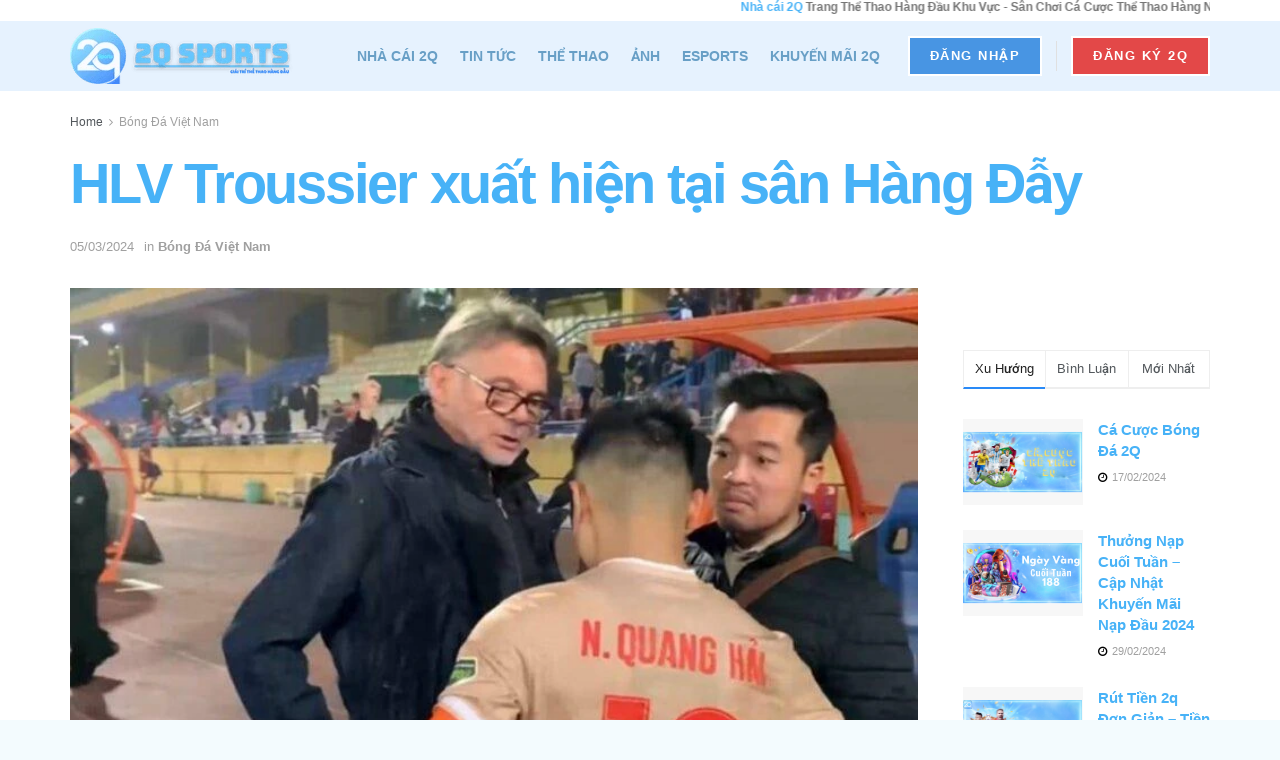

--- FILE ---
content_type: text/html; charset=UTF-8
request_url: https://nhacai2q.info/hlv-troussier-xuat-hien-tai-san-hang-day/
body_size: 48824
content:
<!doctype html>
<!--[if lt IE 7]> <html class="no-js lt-ie9 lt-ie8 lt-ie7" lang="vi" prefix="og: https://ogp.me/ns#"> <![endif]-->
<!--[if IE 7]>    <html class="no-js lt-ie9 lt-ie8" lang="vi" prefix="og: https://ogp.me/ns#"> <![endif]-->
<!--[if IE 8]>    <html class="no-js lt-ie9" lang="vi" prefix="og: https://ogp.me/ns#"> <![endif]-->
<!--[if IE 9]>    <html class="no-js lt-ie10" lang="vi" prefix="og: https://ogp.me/ns#"> <![endif]-->
<!--[if gt IE 8]><!--> <html class="no-js" lang="vi" prefix="og: https://ogp.me/ns#"> <!--<![endif]-->
<head>
    <meta http-equiv="Content-Type" content="text/html; charset=UTF-8" />
    <meta name='viewport' content='width=device-width, initial-scale=1, user-scalable=yes' />
    <link rel="profile" href="https://gmpg.org/xfn/11" />
    <link rel="pingback" href="https://nhacai2q.info/xmlrpc.php" />
    <meta property="og:type" content="article">
<meta property="og:title" content="HLV Troussier xuất hiện tại sân Hàng Đẫy">
<meta property="og:site_name" content="nhacai2q.info">
<meta property="og:description" content="Nhà cái 2Q - HLV Troussier xuất hiện tại sân Hàng Đẫy tham dự trận đấu giữa CAHN và Hà">
<meta property="og:url" content="https://nhacai2q.info/hlv-troussier-xuat-hien-tai-san-hang-day/">
<meta property="og:image" content="https://nhacai2q.info/wp-content/uploads/2024/03/troussier-noi-chuyen-quang-hai-1.jpg">
<meta property="og:image:height" content="626">
<meta property="og:image:width" content="800">
<meta property="article:published_time" content="2024-03-05T18:05:43+07:00">
<meta property="article:modified_time" content="2024-03-20T14:00:01+07:00">
<meta property="article:author" content="https://nhacai2q.info">
<meta property="article:section" content="Bóng Đá Việt Nam">
<meta name="twitter:card" content="summary_large_image">
<meta name="twitter:title" content="HLV Troussier xuất hiện tại sân Hàng Đẫy">
<meta name="twitter:description" content="Nhà cái 2Q - HLV Troussier xuất hiện tại sân Hàng Đẫy tham dự trận đấu giữa CAHN và Hà">
<meta name="twitter:url" content="https://nhacai2q.info/hlv-troussier-xuat-hien-tai-san-hang-day/">
<meta name="twitter:site" content="https://nhacai2q.info">
<meta name="twitter:image" content="https://nhacai2q.info/wp-content/uploads/2024/03/troussier-noi-chuyen-quang-hai-1.jpg">
<meta name="twitter:image:width" content="800">
<meta name="twitter:image:height" content="626">
			<script type="text/javascript" src="[data-uri]" defer></script>
			<script type="text/javascript" src="[data-uri]" defer></script><script type="module">;/*! instant.page v5.1.1 - (C) 2019-2020 Alexandre Dieulot - https://instant.page/license */
let t,e;const n=new Set,o=document.createElement("link"),i=o.relList&&o.relList.supports&&o.relList.supports("prefetch")&&window.IntersectionObserver&&"isIntersecting"in IntersectionObserverEntry.prototype,s="instantAllowQueryString"in document.body.dataset,a="instantAllowExternalLinks"in document.body.dataset,r="instantWhitelist"in document.body.dataset,c="instantMousedownShortcut"in document.body.dataset,d=1111;let l=65,u=!1,f=!1,m=!1;if("instantIntensity"in document.body.dataset){const t=document.body.dataset.instantIntensity;if("mousedown"==t.substr(0,9))u=!0,"mousedown-only"==t&&(f=!0);else if("viewport"==t.substr(0,8))navigator.connection&&(navigator.connection.saveData||navigator.connection.effectiveType&&navigator.connection.effectiveType.includes("2g"))||("viewport"==t?document.documentElement.clientWidth*document.documentElement.clientHeight<45e4&&(m=!0):"viewport-all"==t&&(m=!0));else{const e=parseInt(t);isNaN(e)||(l=e)}}if(i){const n={capture:!0,passive:!0};if(f||document.addEventListener("touchstart",(function(t){e=performance.now();const n=t.target.closest("a");h(n)&&v(n.href)}),n),u?c||document.addEventListener("mousedown",(function(t){const e=t.target.closest("a");h(e)&&v(e.href)}),n):document.addEventListener("mouseover",(function(n){if(performance.now()-e<d)return;if(!("closest"in n.target))return;const o=n.target.closest("a");h(o)&&(o.addEventListener("mouseout",p,{passive:!0}),t=setTimeout((()=>{v(o.href),t=void 0}),l))}),n),c&&document.addEventListener("mousedown",(function(t){if(performance.now()-e<d)return;const n=t.target.closest("a");if(t.which>1||t.metaKey||t.ctrlKey)return;if(!n)return;n.addEventListener("click",(function(t){1337!=t.detail&&t.preventDefault()}),{capture:!0,passive:!1,once:!0});const o=new MouseEvent("click",{view:window,bubbles:!0,cancelable:!1,detail:1337});n.dispatchEvent(o)}),n),m){let t;(t=window.requestIdleCallback?t=>{requestIdleCallback(t,{timeout:1500})}:t=>{t()})((()=>{const t=new IntersectionObserver((e=>{e.forEach((e=>{if(e.isIntersecting){const n=e.target;t.unobserve(n),v(n.href)}}))}));document.querySelectorAll("a").forEach((e=>{h(e)&&t.observe(e)}))}))}}function p(e){e.relatedTarget&&e.target.closest("a")==e.relatedTarget.closest("a")||t&&(clearTimeout(t),t=void 0)}function h(t){if(t&&t.href&&(!r||"instant"in t.dataset)&&(a||t.origin==location.origin||"instant"in t.dataset)&&["http:","https:"].includes(t.protocol)&&("http:"!=t.protocol||"https:"!=location.protocol)&&(s||!t.search||"instant"in t.dataset)&&!(t.hash&&t.pathname+t.search==location.pathname+location.search||"noInstant"in t.dataset))return!0}function v(t){if(n.has(t))return;const e=document.createElement("link");e.rel="prefetch",e.href=t,document.head.appendChild(e),n.add(t)}</script>
<!-- Tối ưu hóa công cụ tìm kiếm bởi Rank Math - https://rankmath.com/ -->
<title>HLV Troussier Xuất Hiện Tại Sân Hàng Đẫy</title>
<meta name="description" content="HLV Troussier xuất hiện tại sân Hàng Đẫy tham dự trận đấu giữa CAHN và Hà Tĩnh ở vòng 12 V League và thu hút sự chú ý đặc biệt."/>
<meta name="robots" content="follow, index, max-snippet:-1, max-video-preview:-1, max-image-preview:large"/>
<link rel="canonical" href="https://nhacai2q.info/hlv-troussier-xuat-hien-tai-san-hang-day/" />
<meta property="og:locale" content="vi_VN" />
<meta property="og:type" content="article" />
<meta property="og:title" content="HLV Troussier Xuất Hiện Tại Sân Hàng Đẫy" />
<meta property="og:description" content="HLV Troussier xuất hiện tại sân Hàng Đẫy tham dự trận đấu giữa CAHN và Hà Tĩnh ở vòng 12 V League và thu hút sự chú ý đặc biệt." />
<meta property="og:url" content="https://nhacai2q.info/hlv-troussier-xuat-hien-tai-san-hang-day/" />
<meta property="og:site_name" content="nhacai2q.info" />
<meta property="article:section" content="Bóng Đá Việt Nam" />
<meta property="og:updated_time" content="2024-03-20T14:00:01+07:00" />
<meta property="og:image" content="https://nhacai2q.info/wp-content/uploads/2024/03/troussier-noi-chuyen-quang-hai-1.jpg" />
<meta property="og:image:secure_url" content="https://nhacai2q.info/wp-content/uploads/2024/03/troussier-noi-chuyen-quang-hai-1.jpg" />
<meta property="og:image:width" content="800" />
<meta property="og:image:height" content="626" />
<meta property="og:image:alt" content="HLV Troussier xuất hiện tại sân Hàng Đẫy" />
<meta property="og:image:type" content="image/jpeg" />
<meta name="twitter:card" content="summary_large_image" />
<meta name="twitter:title" content="HLV Troussier Xuất Hiện Tại Sân Hàng Đẫy" />
<meta name="twitter:description" content="HLV Troussier xuất hiện tại sân Hàng Đẫy tham dự trận đấu giữa CAHN và Hà Tĩnh ở vòng 12 V League và thu hút sự chú ý đặc biệt." />
<meta name="twitter:image" content="https://nhacai2q.info/wp-content/uploads/2024/03/troussier-noi-chuyen-quang-hai-1.jpg" />
<meta name="twitter:label1" content="Được viết bởi" />
<meta name="twitter:data1" content="nhacai2q.info" />
<meta name="twitter:label2" content="Thời gian để đọc" />
<meta name="twitter:data2" content="2 phút" />
<!-- /Plugin SEO WordPress Rank Math -->

<link rel='dns-prefetch' href='//static.addtoany.com' />
<link rel="alternate" type="application/rss+xml" title="Dòng thông tin nhacai2q.info &raquo;" href="https://nhacai2q.info/feed/" />
<link rel="alternate" type="application/rss+xml" title="Dòng phản hồi nhacai2q.info &raquo;" href="https://nhacai2q.info/comments/feed/" />
<link rel="alternate" type="application/rss+xml" title="nhacai2q.info &raquo; HLV Troussier xuất hiện tại sân Hàng Đẫy Dòng phản hồi" href="https://nhacai2q.info/hlv-troussier-xuat-hien-tai-san-hang-day/feed/" />

<link rel='stylesheet' id='wp-block-library-css' href='https://nhacai2q.info/wp-includes/css/dist/block-library/style.min.css' type='text/css' media='all' />
<style id='classic-theme-styles-inline-css' type='text/css'>
/*! This file is auto-generated */
.wp-block-button__link{color:#fff;background-color:#32373c;border-radius:9999px;box-shadow:none;text-decoration:none;padding:calc(.667em + 2px) calc(1.333em + 2px);font-size:1.125em}.wp-block-file__button{background:#32373c;color:#fff;text-decoration:none}
</style>
<style id='global-styles-inline-css' type='text/css'>
body{--wp--preset--color--black: #000000;--wp--preset--color--cyan-bluish-gray: #abb8c3;--wp--preset--color--white: #ffffff;--wp--preset--color--pale-pink: #f78da7;--wp--preset--color--vivid-red: #cf2e2e;--wp--preset--color--luminous-vivid-orange: #ff6900;--wp--preset--color--luminous-vivid-amber: #fcb900;--wp--preset--color--light-green-cyan: #7bdcb5;--wp--preset--color--vivid-green-cyan: #00d084;--wp--preset--color--pale-cyan-blue: #8ed1fc;--wp--preset--color--vivid-cyan-blue: #0693e3;--wp--preset--color--vivid-purple: #9b51e0;--wp--preset--gradient--vivid-cyan-blue-to-vivid-purple: linear-gradient(135deg,rgba(6,147,227,1) 0%,rgb(155,81,224) 100%);--wp--preset--gradient--light-green-cyan-to-vivid-green-cyan: linear-gradient(135deg,rgb(122,220,180) 0%,rgb(0,208,130) 100%);--wp--preset--gradient--luminous-vivid-amber-to-luminous-vivid-orange: linear-gradient(135deg,rgba(252,185,0,1) 0%,rgba(255,105,0,1) 100%);--wp--preset--gradient--luminous-vivid-orange-to-vivid-red: linear-gradient(135deg,rgba(255,105,0,1) 0%,rgb(207,46,46) 100%);--wp--preset--gradient--very-light-gray-to-cyan-bluish-gray: linear-gradient(135deg,rgb(238,238,238) 0%,rgb(169,184,195) 100%);--wp--preset--gradient--cool-to-warm-spectrum: linear-gradient(135deg,rgb(74,234,220) 0%,rgb(151,120,209) 20%,rgb(207,42,186) 40%,rgb(238,44,130) 60%,rgb(251,105,98) 80%,rgb(254,248,76) 100%);--wp--preset--gradient--blush-light-purple: linear-gradient(135deg,rgb(255,206,236) 0%,rgb(152,150,240) 100%);--wp--preset--gradient--blush-bordeaux: linear-gradient(135deg,rgb(254,205,165) 0%,rgb(254,45,45) 50%,rgb(107,0,62) 100%);--wp--preset--gradient--luminous-dusk: linear-gradient(135deg,rgb(255,203,112) 0%,rgb(199,81,192) 50%,rgb(65,88,208) 100%);--wp--preset--gradient--pale-ocean: linear-gradient(135deg,rgb(255,245,203) 0%,rgb(182,227,212) 50%,rgb(51,167,181) 100%);--wp--preset--gradient--electric-grass: linear-gradient(135deg,rgb(202,248,128) 0%,rgb(113,206,126) 100%);--wp--preset--gradient--midnight: linear-gradient(135deg,rgb(2,3,129) 0%,rgb(40,116,252) 100%);--wp--preset--font-size--small: 13px;--wp--preset--font-size--medium: 20px;--wp--preset--font-size--large: 36px;--wp--preset--font-size--x-large: 42px;--wp--preset--spacing--20: 0.44rem;--wp--preset--spacing--30: 0.67rem;--wp--preset--spacing--40: 1rem;--wp--preset--spacing--50: 1.5rem;--wp--preset--spacing--60: 2.25rem;--wp--preset--spacing--70: 3.38rem;--wp--preset--spacing--80: 5.06rem;--wp--preset--shadow--natural: 6px 6px 9px rgba(0, 0, 0, 0.2);--wp--preset--shadow--deep: 12px 12px 50px rgba(0, 0, 0, 0.4);--wp--preset--shadow--sharp: 6px 6px 0px rgba(0, 0, 0, 0.2);--wp--preset--shadow--outlined: 6px 6px 0px -3px rgba(255, 255, 255, 1), 6px 6px rgba(0, 0, 0, 1);--wp--preset--shadow--crisp: 6px 6px 0px rgba(0, 0, 0, 1);}:where(.is-layout-flex){gap: 0.5em;}:where(.is-layout-grid){gap: 0.5em;}body .is-layout-flow > .alignleft{float: left;margin-inline-start: 0;margin-inline-end: 2em;}body .is-layout-flow > .alignright{float: right;margin-inline-start: 2em;margin-inline-end: 0;}body .is-layout-flow > .aligncenter{margin-left: auto !important;margin-right: auto !important;}body .is-layout-constrained > .alignleft{float: left;margin-inline-start: 0;margin-inline-end: 2em;}body .is-layout-constrained > .alignright{float: right;margin-inline-start: 2em;margin-inline-end: 0;}body .is-layout-constrained > .aligncenter{margin-left: auto !important;margin-right: auto !important;}body .is-layout-constrained > :where(:not(.alignleft):not(.alignright):not(.alignfull)){max-width: var(--wp--style--global--content-size);margin-left: auto !important;margin-right: auto !important;}body .is-layout-constrained > .alignwide{max-width: var(--wp--style--global--wide-size);}body .is-layout-flex{display: flex;}body .is-layout-flex{flex-wrap: wrap;align-items: center;}body .is-layout-flex > *{margin: 0;}body .is-layout-grid{display: grid;}body .is-layout-grid > *{margin: 0;}:where(.wp-block-columns.is-layout-flex){gap: 2em;}:where(.wp-block-columns.is-layout-grid){gap: 2em;}:where(.wp-block-post-template.is-layout-flex){gap: 1.25em;}:where(.wp-block-post-template.is-layout-grid){gap: 1.25em;}.has-black-color{color: var(--wp--preset--color--black) !important;}.has-cyan-bluish-gray-color{color: var(--wp--preset--color--cyan-bluish-gray) !important;}.has-white-color{color: var(--wp--preset--color--white) !important;}.has-pale-pink-color{color: var(--wp--preset--color--pale-pink) !important;}.has-vivid-red-color{color: var(--wp--preset--color--vivid-red) !important;}.has-luminous-vivid-orange-color{color: var(--wp--preset--color--luminous-vivid-orange) !important;}.has-luminous-vivid-amber-color{color: var(--wp--preset--color--luminous-vivid-amber) !important;}.has-light-green-cyan-color{color: var(--wp--preset--color--light-green-cyan) !important;}.has-vivid-green-cyan-color{color: var(--wp--preset--color--vivid-green-cyan) !important;}.has-pale-cyan-blue-color{color: var(--wp--preset--color--pale-cyan-blue) !important;}.has-vivid-cyan-blue-color{color: var(--wp--preset--color--vivid-cyan-blue) !important;}.has-vivid-purple-color{color: var(--wp--preset--color--vivid-purple) !important;}.has-black-background-color{background-color: var(--wp--preset--color--black) !important;}.has-cyan-bluish-gray-background-color{background-color: var(--wp--preset--color--cyan-bluish-gray) !important;}.has-white-background-color{background-color: var(--wp--preset--color--white) !important;}.has-pale-pink-background-color{background-color: var(--wp--preset--color--pale-pink) !important;}.has-vivid-red-background-color{background-color: var(--wp--preset--color--vivid-red) !important;}.has-luminous-vivid-orange-background-color{background-color: var(--wp--preset--color--luminous-vivid-orange) !important;}.has-luminous-vivid-amber-background-color{background-color: var(--wp--preset--color--luminous-vivid-amber) !important;}.has-light-green-cyan-background-color{background-color: var(--wp--preset--color--light-green-cyan) !important;}.has-vivid-green-cyan-background-color{background-color: var(--wp--preset--color--vivid-green-cyan) !important;}.has-pale-cyan-blue-background-color{background-color: var(--wp--preset--color--pale-cyan-blue) !important;}.has-vivid-cyan-blue-background-color{background-color: var(--wp--preset--color--vivid-cyan-blue) !important;}.has-vivid-purple-background-color{background-color: var(--wp--preset--color--vivid-purple) !important;}.has-black-border-color{border-color: var(--wp--preset--color--black) !important;}.has-cyan-bluish-gray-border-color{border-color: var(--wp--preset--color--cyan-bluish-gray) !important;}.has-white-border-color{border-color: var(--wp--preset--color--white) !important;}.has-pale-pink-border-color{border-color: var(--wp--preset--color--pale-pink) !important;}.has-vivid-red-border-color{border-color: var(--wp--preset--color--vivid-red) !important;}.has-luminous-vivid-orange-border-color{border-color: var(--wp--preset--color--luminous-vivid-orange) !important;}.has-luminous-vivid-amber-border-color{border-color: var(--wp--preset--color--luminous-vivid-amber) !important;}.has-light-green-cyan-border-color{border-color: var(--wp--preset--color--light-green-cyan) !important;}.has-vivid-green-cyan-border-color{border-color: var(--wp--preset--color--vivid-green-cyan) !important;}.has-pale-cyan-blue-border-color{border-color: var(--wp--preset--color--pale-cyan-blue) !important;}.has-vivid-cyan-blue-border-color{border-color: var(--wp--preset--color--vivid-cyan-blue) !important;}.has-vivid-purple-border-color{border-color: var(--wp--preset--color--vivid-purple) !important;}.has-vivid-cyan-blue-to-vivid-purple-gradient-background{background: var(--wp--preset--gradient--vivid-cyan-blue-to-vivid-purple) !important;}.has-light-green-cyan-to-vivid-green-cyan-gradient-background{background: var(--wp--preset--gradient--light-green-cyan-to-vivid-green-cyan) !important;}.has-luminous-vivid-amber-to-luminous-vivid-orange-gradient-background{background: var(--wp--preset--gradient--luminous-vivid-amber-to-luminous-vivid-orange) !important;}.has-luminous-vivid-orange-to-vivid-red-gradient-background{background: var(--wp--preset--gradient--luminous-vivid-orange-to-vivid-red) !important;}.has-very-light-gray-to-cyan-bluish-gray-gradient-background{background: var(--wp--preset--gradient--very-light-gray-to-cyan-bluish-gray) !important;}.has-cool-to-warm-spectrum-gradient-background{background: var(--wp--preset--gradient--cool-to-warm-spectrum) !important;}.has-blush-light-purple-gradient-background{background: var(--wp--preset--gradient--blush-light-purple) !important;}.has-blush-bordeaux-gradient-background{background: var(--wp--preset--gradient--blush-bordeaux) !important;}.has-luminous-dusk-gradient-background{background: var(--wp--preset--gradient--luminous-dusk) !important;}.has-pale-ocean-gradient-background{background: var(--wp--preset--gradient--pale-ocean) !important;}.has-electric-grass-gradient-background{background: var(--wp--preset--gradient--electric-grass) !important;}.has-midnight-gradient-background{background: var(--wp--preset--gradient--midnight) !important;}.has-small-font-size{font-size: var(--wp--preset--font-size--small) !important;}.has-medium-font-size{font-size: var(--wp--preset--font-size--medium) !important;}.has-large-font-size{font-size: var(--wp--preset--font-size--large) !important;}.has-x-large-font-size{font-size: var(--wp--preset--font-size--x-large) !important;}
.wp-block-navigation a:where(:not(.wp-element-button)){color: inherit;}
:where(.wp-block-post-template.is-layout-flex){gap: 1.25em;}:where(.wp-block-post-template.is-layout-grid){gap: 1.25em;}
:where(.wp-block-columns.is-layout-flex){gap: 2em;}:where(.wp-block-columns.is-layout-grid){gap: 2em;}
.wp-block-pullquote{font-size: 1.5em;line-height: 1.6;}
</style>
<link rel='stylesheet' id='ez-toc-css' href='https://nhacai2q.info/wp-content/plugins/easy-table-of-contents/assets/css/screen.min.css' type='text/css' media='all' />
<style id='ez-toc-inline-css' type='text/css'>
div#ez-toc-container .ez-toc-title {font-size: 120%;}div#ez-toc-container .ez-toc-title {font-weight: 500;}div#ez-toc-container ul li {font-size: 95%;}div#ez-toc-container ul li {font-weight: 500;}div#ez-toc-container nav ul ul li {font-size: 90%;}
.ez-toc-container-direction {direction: ltr;}.ez-toc-counter ul{counter-reset: item ;}.ez-toc-counter nav ul li a::before {content: counters(item, '.', upper-roman) '. ';display: inline-block;counter-increment: item;flex-grow: 0;flex-shrink: 0;margin-right: .2em; float: left; }.ez-toc-widget-direction {direction: ltr;}.ez-toc-widget-container ul{counter-reset: item ;}.ez-toc-widget-container nav ul li a::before {content: counters(item, '.', upper-roman) '. ';display: inline-block;counter-increment: item;flex-grow: 0;flex-shrink: 0;margin-right: .2em; float: left; }
</style>
<link rel='stylesheet' id='elementor-frontend-css' href='https://nhacai2q.info/wp-content/plugins/elementor/assets/css/frontend.min.css' type='text/css' media='all' />
<link rel='stylesheet' id='addtoany-css' href='https://nhacai2q.info/wp-content/plugins/add-to-any/addtoany.min.css' type='text/css' media='all' />
<link rel='stylesheet' id='jnews-frontend-css' href='https://nhacai2q.info/wp-content/themes/jnews/assets/dist/frontend.min.css' type='text/css' media='all' />
<link rel='stylesheet' id='jnews-elementor-css' href='https://nhacai2q.info/wp-content/themes/jnews/assets/css/elementor-frontend.css' type='text/css' media='all' />
<link rel='stylesheet' id='jnews-style-css' href='https://nhacai2q.info/wp-content/themes/jnews/style.css' type='text/css' media='all' />
<link rel='stylesheet' id='jnews-darkmode-css' href='https://nhacai2q.info/wp-content/themes/jnews/assets/css/darkmode.css' type='text/css' media='all' />
<script type="text/javascript" id="addtoany-core-js-before" src="[data-uri]" defer></script>
<script type="text/javascript" src="https://static.addtoany.com/menu/page.js" id="addtoany-core-js" defer data-deferred="1"></script>
<script type="text/javascript" src="https://nhacai2q.info/wp-includes/js/jquery/jquery.min.js" id="jquery-core-js"></script>
<script type="text/javascript" src="https://nhacai2q.info/wp-includes/js/jquery/jquery-migrate.min.js" id="jquery-migrate-js" defer data-deferred="1"></script>
<script type="text/javascript" src="https://nhacai2q.info/wp-content/plugins/add-to-any/addtoany.min.js" id="addtoany-jquery-js" defer data-deferred="1"></script>
<link rel="https://api.w.org/" href="https://nhacai2q.info/wp-json/" /><link rel="alternate" type="application/json" href="https://nhacai2q.info/wp-json/wp/v2/posts/4914" /><link rel="EditURI" type="application/rsd+xml" title="RSD" href="https://nhacai2q.info/xmlrpc.php?rsd" />
<link rel="alternate" type="application/json+oembed" href="https://nhacai2q.info/wp-json/oembed/1.0/embed?url=https%3A%2F%2Fnhacai2q.info%2Fhlv-troussier-xuat-hien-tai-san-hang-day%2F" />
<link rel="alternate" type="text/xml+oembed" href="https://nhacai2q.info/wp-json/oembed/1.0/embed?url=https%3A%2F%2Fnhacai2q.info%2Fhlv-troussier-xuat-hien-tai-san-hang-day%2F&#038;format=xml" />
<script type="application/ld+json">
{
"@context":"https://schema.org",
"@type": "Casino","@id":"https://nhacai2q.info/#casino","name":"Nhà Cái 2Q","legalName":"Nhà Cái 2Q - TRANG TỔNG HỢP TIN TỨC","description":"Nhà cái 2Q trang thể thao hàng đầu khu vực - Sân chơi cá cược thể thao hàng ngàn kèo hot mỗi ngày, cùng với nhiều ưu đãi giftcode cập nhật thường xuyên - đăng ký nhận code trải nghiệm ngay","url":"https://nhacai2q.info/","address": {
"@type": "PostalAddress","streetAddress":"38/1 Đ. Kha Vạn Cân, Hiệp Bình Chánh","addressLocality":"Thủ Đức","addressRegion":"Thành phố Hồ Chí Minh","postalCode":"700000","addressCountry": {
"@type": "Country",
"name": "Việt Nam"
}},"numberOfEmployees": {
"@type": "QuantitativeValue",
"value": "20"
},"sameAs":["https://www.facebook.com/nhacai2qinfo/","https://twitter.com/nhacai2qinfo","https://www.youtube.com/@nhacai2qinfo","https://www.pinterest.com/nhacai2qinfo/"],"currenciesAccepted": "VND",
"paymentAccepted": ["Cash", "Credit Card"],
"priceRange": "1 - 100000","email":"fgvsxgq6kh2ctr4b5e6@gmail.com","knowsLanguage": ["vi", "en"],
"openingHoursSpecification": {
"@type": "OpeningHoursSpecification",
"dayOfWeek": ["Monday", "Tuesday", "Wednesday", "Thursday", "Friday", "Saturday","Sunday"],
"opens": "00:00",
"closes": "24:00"
},
"foundingLocation": {
"@type": "Place","@id":"https://nhacai2q.info/#place","address": {
"@type": "PostalAddress","streetAddress":"38/1 Đ. Kha Vạn Cân, Hiệp Bình Chánh","addressLocality":"Thủ Đức","addressRegion":"Thành phố Hồ Chí Minh","postalCode":"700000","addressCountry": {
"@type": "Country",
"name": "Việt Nam"
}}},"location": {
"@type": "PostalAddress","@id":"https://nhacai2q.info/#postaladdress","streetAddress":"38/1 Đ. Kha Vạn Cân, Hiệp Bình Chánh","addressLocality":"Thủ Đức","addressRegion":"Thành phố Hồ Chí Minh","postalCode":"700000","addressCountry": {
"@type": "Country",
"name": "VN"
}},"contactPoint": {
"@type": "ContactPoint","email":"fgvsxgq6kh2ctr4b5e6@gmail.com","areaServed": "VN"},"image": {
"@type": "ImageObject","url":"https://nhacai2q.info/wp-content/uploads/2024/02/Logo-2q-1.png","width":"231","height":"56"}},"logo": {
"@type": "ImageObject","url":"https://nhacai2q.info/wp-content/uploads/2024/02/Logo-2q-1.png","width":231,"height":56}}
</script>
<meta name="generator" content="Elementor 3.27.6; features: e_font_icon_svg, additional_custom_breakpoints; settings: css_print_method-external, google_font-enabled, font_display-swap">
			<style>
				.e-con.e-parent:nth-of-type(n+4):not(.e-lazyloaded):not(.e-no-lazyload),
				.e-con.e-parent:nth-of-type(n+4):not(.e-lazyloaded):not(.e-no-lazyload) * {
					background-image: none !important;
				}
				@media screen and (max-height: 1024px) {
					.e-con.e-parent:nth-of-type(n+3):not(.e-lazyloaded):not(.e-no-lazyload),
					.e-con.e-parent:nth-of-type(n+3):not(.e-lazyloaded):not(.e-no-lazyload) * {
						background-image: none !important;
					}
				}
				@media screen and (max-height: 640px) {
					.e-con.e-parent:nth-of-type(n+2):not(.e-lazyloaded):not(.e-no-lazyload),
					.e-con.e-parent:nth-of-type(n+2):not(.e-lazyloaded):not(.e-no-lazyload) * {
						background-image: none !important;
					}
				}
			</style>
			<script type="text/javascript" id="google_gtagjs" src="https://www.googletagmanager.com/gtag/js?id=G-Q4T1PZE27T" defer data-deferred="1"></script>
<script type="text/javascript" id="google_gtagjs-inline" src="[data-uri]" defer></script>
<script type='application/ld+json'>{"@context":"http:\/\/schema.org","@type":"Organization","@id":"https:\/\/nhacai2q.info\/#organization","url":"https:\/\/nhacai2q.info\/","name":"","logo":{"@type":"ImageObject","url":""},"sameAs":[]}</script>
<script type='application/ld+json'>{"@context":"http:\/\/schema.org","@type":"WebSite","@id":"https:\/\/nhacai2q.info\/#website","url":"https:\/\/nhacai2q.info\/","name":"","potentialAction":{"@type":"SearchAction","target":"https:\/\/nhacai2q.info\/?s={search_term_string}","query-input":"required name=search_term_string"}}</script>
<link rel="icon" href="https://nhacai2q.info/wp-content/uploads/2024/02/cropped-QC-300-75x75.png" sizes="32x32" />
<link rel="icon" href="https://nhacai2q.info/wp-content/uploads/2024/02/cropped-QC-300-300x300.png" sizes="192x192" />
<link rel="apple-touch-icon" href="https://nhacai2q.info/wp-content/uploads/2024/02/cropped-QC-300-300x300.png" />
<meta name="msapplication-TileImage" content="https://nhacai2q.info/wp-content/uploads/2024/02/cropped-QC-300-300x300.png" />
<style id="jeg_dynamic_css" type="text/css" data-type="jeg_custom-css">body.jnews { background-color : #f3fbfe; } body { --j-accent-color : #298af7; --j-alt-color : #000000; --j-heading-color : #47b2f7; } a, .jeg_menu_style_5>li>a:hover, .jeg_menu_style_5>li.sfHover>a, .jeg_menu_style_5>li.current-menu-item>a, .jeg_menu_style_5>li.current-menu-ancestor>a, .jeg_navbar .jeg_menu:not(.jeg_main_menu)>li>a:hover, .jeg_midbar .jeg_menu:not(.jeg_main_menu)>li>a:hover, .jeg_side_tabs li.active, .jeg_block_heading_5 strong, .jeg_block_heading_6 strong, .jeg_block_heading_7 strong, .jeg_block_heading_8 strong, .jeg_subcat_list li a:hover, .jeg_subcat_list li button:hover, .jeg_pl_lg_7 .jeg_thumb .jeg_post_category a, .jeg_pl_xs_2:before, .jeg_pl_xs_4 .jeg_postblock_content:before, .jeg_postblock .jeg_post_title a:hover, .jeg_hero_style_6 .jeg_post_title a:hover, .jeg_sidefeed .jeg_pl_xs_3 .jeg_post_title a:hover, .widget_jnews_popular .jeg_post_title a:hover, .jeg_meta_author a, .widget_archive li a:hover, .widget_pages li a:hover, .widget_meta li a:hover, .widget_recent_entries li a:hover, .widget_rss li a:hover, .widget_rss cite, .widget_categories li a:hover, .widget_categories li.current-cat>a, #breadcrumbs a:hover, .jeg_share_count .counts, .commentlist .bypostauthor>.comment-body>.comment-author>.fn, span.required, .jeg_review_title, .bestprice .price, .authorlink a:hover, .jeg_vertical_playlist .jeg_video_playlist_play_icon, .jeg_vertical_playlist .jeg_video_playlist_item.active .jeg_video_playlist_thumbnail:before, .jeg_horizontal_playlist .jeg_video_playlist_play, .woocommerce li.product .pricegroup .button, .widget_display_forums li a:hover, .widget_display_topics li:before, .widget_display_replies li:before, .widget_display_views li:before, .bbp-breadcrumb a:hover, .jeg_mobile_menu li.sfHover>a, .jeg_mobile_menu li a:hover, .split-template-6 .pagenum, .jeg_mobile_menu_style_5>li>a:hover, .jeg_mobile_menu_style_5>li.sfHover>a, .jeg_mobile_menu_style_5>li.current-menu-item>a, .jeg_mobile_menu_style_5>li.current-menu-ancestor>a, .jeg_mobile_menu.jeg_menu_dropdown li.open > div > a { color : #298af7; } .jeg_menu_style_1>li>a:before, .jeg_menu_style_2>li>a:before, .jeg_menu_style_3>li>a:before, .jeg_side_toggle, .jeg_slide_caption .jeg_post_category a, .jeg_slider_type_1_wrapper .tns-controls button.tns-next, .jeg_block_heading_1 .jeg_block_title span, .jeg_block_heading_2 .jeg_block_title span, .jeg_block_heading_3, .jeg_block_heading_4 .jeg_block_title span, .jeg_block_heading_6:after, .jeg_pl_lg_box .jeg_post_category a, .jeg_pl_md_box .jeg_post_category a, .jeg_readmore:hover, .jeg_thumb .jeg_post_category a, .jeg_block_loadmore a:hover, .jeg_postblock.alt .jeg_block_loadmore a:hover, .jeg_block_loadmore a.active, .jeg_postblock_carousel_2 .jeg_post_category a, .jeg_heroblock .jeg_post_category a, .jeg_pagenav_1 .page_number.active, .jeg_pagenav_1 .page_number.active:hover, input[type="submit"], .btn, .button, .widget_tag_cloud a:hover, .popularpost_item:hover .jeg_post_title a:before, .jeg_splitpost_4 .page_nav, .jeg_splitpost_5 .page_nav, .jeg_post_via a:hover, .jeg_post_source a:hover, .jeg_post_tags a:hover, .comment-reply-title small a:before, .comment-reply-title small a:after, .jeg_storelist .productlink, .authorlink li.active a:before, .jeg_footer.dark .socials_widget:not(.nobg) a:hover .fa, div.jeg_breakingnews_title, .jeg_overlay_slider_bottom_wrapper .tns-controls button, .jeg_overlay_slider_bottom_wrapper .tns-controls button:hover, .jeg_vertical_playlist .jeg_video_playlist_current, .woocommerce span.onsale, .woocommerce #respond input#submit:hover, .woocommerce a.button:hover, .woocommerce button.button:hover, .woocommerce input.button:hover, .woocommerce #respond input#submit.alt, .woocommerce a.button.alt, .woocommerce button.button.alt, .woocommerce input.button.alt, .jeg_popup_post .caption, .jeg_footer.dark input[type="submit"], .jeg_footer.dark .btn, .jeg_footer.dark .button, .footer_widget.widget_tag_cloud a:hover, .jeg_inner_content .content-inner .jeg_post_category a:hover, #buddypress .standard-form button, #buddypress a.button, #buddypress input[type="submit"], #buddypress input[type="button"], #buddypress input[type="reset"], #buddypress ul.button-nav li a, #buddypress .generic-button a, #buddypress .generic-button button, #buddypress .comment-reply-link, #buddypress a.bp-title-button, #buddypress.buddypress-wrap .members-list li .user-update .activity-read-more a, div#buddypress .standard-form button:hover, div#buddypress a.button:hover, div#buddypress input[type="submit"]:hover, div#buddypress input[type="button"]:hover, div#buddypress input[type="reset"]:hover, div#buddypress ul.button-nav li a:hover, div#buddypress .generic-button a:hover, div#buddypress .generic-button button:hover, div#buddypress .comment-reply-link:hover, div#buddypress a.bp-title-button:hover, div#buddypress.buddypress-wrap .members-list li .user-update .activity-read-more a:hover, #buddypress #item-nav .item-list-tabs ul li a:before, .jeg_inner_content .jeg_meta_container .follow-wrapper a { background-color : #298af7; } .jeg_block_heading_7 .jeg_block_title span, .jeg_readmore:hover, .jeg_block_loadmore a:hover, .jeg_block_loadmore a.active, .jeg_pagenav_1 .page_number.active, .jeg_pagenav_1 .page_number.active:hover, .jeg_pagenav_3 .page_number:hover, .jeg_prevnext_post a:hover h3, .jeg_overlay_slider .jeg_post_category, .jeg_sidefeed .jeg_post.active, .jeg_vertical_playlist.jeg_vertical_playlist .jeg_video_playlist_item.active .jeg_video_playlist_thumbnail img, .jeg_horizontal_playlist .jeg_video_playlist_item.active { border-color : #298af7; } .jeg_tabpost_nav li.active, .woocommerce div.product .woocommerce-tabs ul.tabs li.active, .jeg_mobile_menu_style_1>li.current-menu-item a, .jeg_mobile_menu_style_1>li.current-menu-ancestor a, .jeg_mobile_menu_style_2>li.current-menu-item::after, .jeg_mobile_menu_style_2>li.current-menu-ancestor::after, .jeg_mobile_menu_style_3>li.current-menu-item::before, .jeg_mobile_menu_style_3>li.current-menu-ancestor::before { border-bottom-color : #298af7; } .jeg_post_meta .fa, .jeg_post_meta .jpwt-icon, .entry-header .jeg_post_meta .fa, .jeg_review_stars, .jeg_price_review_list { color : #000000; } .jeg_share_button.share-float.share-monocrhome a { background-color : #000000; } h1,h2,h3,h4,h5,h6,.jeg_post_title a,.entry-header .jeg_post_title,.jeg_hero_style_7 .jeg_post_title a,.jeg_block_title,.jeg_splitpost_bar .current_title,.jeg_video_playlist_title,.gallery-caption,.jeg_push_notification_button>a.button { color : #47b2f7; } .split-template-9 .pagenum, .split-template-10 .pagenum, .split-template-11 .pagenum, .split-template-12 .pagenum, .split-template-13 .pagenum, .split-template-15 .pagenum, .split-template-18 .pagenum, .split-template-20 .pagenum, .split-template-19 .current_title span, .split-template-20 .current_title span { background-color : #47b2f7; } .jeg_topbar .jeg_nav_row, .jeg_topbar .jeg_search_no_expand .jeg_search_input { line-height : 20px; } .jeg_topbar .jeg_nav_row, .jeg_topbar .jeg_nav_icon { height : 20px; } .jeg_topbar, .jeg_topbar.dark, .jeg_topbar.custom { background : #ffffff; } .jeg_topbar, .jeg_topbar.dark { border-color : #ffffff; } .jeg_midbar { height : 70px; } .jeg_midbar, .jeg_midbar.dark { background-color : #e6f2fe; } .jeg_header .jeg_bottombar.jeg_navbar,.jeg_bottombar .jeg_nav_icon { height : 30px; } .jeg_header .jeg_bottombar.jeg_navbar, .jeg_header .jeg_bottombar .jeg_main_menu:not(.jeg_menu_style_1) > li > a, .jeg_header .jeg_bottombar .jeg_menu_style_1 > li, .jeg_header .jeg_bottombar .jeg_menu:not(.jeg_main_menu) > li > a { line-height : 30px; } .jeg_header .jeg_navbar_menuborder .jeg_main_menu > li:not(:last-child), .jeg_header .jeg_navbar_menuborder .jeg_nav_item, .jeg_navbar_boxed .jeg_nav_row, .jeg_header .jeg_navbar_menuborder:not(.jeg_navbar_boxed) .jeg_nav_left .jeg_nav_item:first-child { border-color : #ffffff; } .jeg_header .jeg_bottombar, .jeg_header .jeg_bottombar.jeg_navbar_dark { color : #ffffff; } .jeg_header .jeg_bottombar a, .jeg_header .jeg_bottombar.jeg_navbar_dark a { color : #9e9e9e; } .jeg_header .jeg_bottombar a:hover, .jeg_header .jeg_bottombar.jeg_navbar_dark a:hover, .jeg_header .jeg_bottombar .jeg_menu:not(.jeg_main_menu) > li > a:hover { color : #ffffff; } .jeg_header .jeg_bottombar, .jeg_header .jeg_bottombar.jeg_navbar_dark, .jeg_bottombar.jeg_navbar_boxed .jeg_nav_row, .jeg_bottombar.jeg_navbar_dark.jeg_navbar_boxed .jeg_nav_row { border-bottom-width : 0px; } .jeg_stickybar.jeg_navbar,.jeg_navbar .jeg_nav_icon { height : 60px; } .jeg_stickybar.jeg_navbar, .jeg_stickybar .jeg_main_menu:not(.jeg_menu_style_1) > li > a, .jeg_stickybar .jeg_menu_style_1 > li, .jeg_stickybar .jeg_menu:not(.jeg_main_menu) > li > a { line-height : 60px; } .jeg_header_sticky .jeg_navbar_wrapper:not(.jeg_navbar_boxed), .jeg_header_sticky .jeg_navbar_boxed .jeg_nav_row { background : #e6f2fe; } .jeg_stickybar, .jeg_stickybar.dark { border-bottom-width : 0px; } .jeg_mobile_bottombar { height : 55px; line-height : 55px; } .jeg_mobile_midbar, .jeg_mobile_midbar.dark { background : #e6f2fe; color : #689fc6; border-top-width : 0px; } .jeg_mobile_midbar a, .jeg_mobile_midbar.dark a { color : #47b2f7; } .jeg_navbar_mobile_menu { border-top-width : 0px; } .jeg_aside_item.socials_widget > a > i.fa:before { color : #ffffff; } .jeg_aside_item.socials_widget.nobg a span.jeg-icon svg { fill : #ffffff; } .jeg_aside_item.socials_widget a span.jeg-icon svg { fill : #ffffff; } .jeg_button_1 .btn { background : #4895e3; color : #ffffff; border-color : #ffffff; } .jeg_button_1 .btn:hover { background : #3982f0; } .jeg_button_2 .btn { background : #e34848; color : #ffffff; border-color : #ffffff; } .jeg_button_2 .btn:hover { background : #f03939; } .jeg_button_3 .btn { background : #0062bf; color : #ffffff; border-color : #ffffff; } .jeg_button_mobile .btn { background : #e34848; color : #ffffff; border-color : #ffffff; } .jeg_button_mobile .btn:hover { background : #f03939; } .jeg_button_drawer .btn { background : #4895e3; color : #ffffff; border-color : #ffffff; } .jeg_button_drawer .btn:hover { background : #3982f0; } .jeg_nav_icon .jeg_mobile_toggle.toggle_btn { color : #4895e3; } .jeg_navbar_mobile_wrapper .jeg_nav_item a.jeg_mobile_toggle, .jeg_navbar_mobile_wrapper .dark .jeg_nav_item a.jeg_mobile_toggle { color : #4895e3; } .jeg_header .jeg_search_wrapper.search_icon .jeg_search_toggle { color : #ffffff; } .jeg_header .jeg_search_wrapper.jeg_search_popup_expand .jeg_search_form, .jeg_header .jeg_search_popup_expand .jeg_search_result { background : #000000; } .jeg_header .jeg_search_expanded .jeg_search_popup_expand .jeg_search_form:before { border-bottom-color : #000000; } .jeg_header .jeg_search_wrapper.jeg_search_popup_expand .jeg_search_form, .jeg_header .jeg_search_popup_expand .jeg_search_result, .jeg_header .jeg_search_popup_expand .jeg_search_result .search-noresult, .jeg_header .jeg_search_popup_expand .jeg_search_result .search-all-button { border-color : #ffffff; } .jeg_header .jeg_search_expanded .jeg_search_popup_expand .jeg_search_form:after { border-bottom-color : #ffffff; } .jeg_header .jeg_search_wrapper.jeg_search_popup_expand .jeg_search_form .jeg_search_input { background : #ffffff; border-color : #ffffff; } .jeg_header .jeg_search_popup_expand .jeg_search_form .jeg_search_button { color : #ffffff; } .jeg_header .jeg_search_wrapper.jeg_search_popup_expand .jeg_search_form .jeg_search_input, .jeg_header .jeg_search_popup_expand .jeg_search_result a, .jeg_header .jeg_search_popup_expand .jeg_search_result .search-link { color : #000000; } .jeg_header .jeg_search_popup_expand .jeg_search_form .jeg_search_input::-webkit-input-placeholder { color : #ffffff; } .jeg_header .jeg_search_popup_expand .jeg_search_form .jeg_search_input:-moz-placeholder { color : #ffffff; } .jeg_header .jeg_search_popup_expand .jeg_search_form .jeg_search_input::-moz-placeholder { color : #ffffff; } .jeg_header .jeg_search_popup_expand .jeg_search_form .jeg_search_input:-ms-input-placeholder { color : #ffffff; } .jeg_header .jeg_search_popup_expand .jeg_search_result { background-color : #ffffff; } .jeg_header .jeg_search_popup_expand .jeg_search_result, .jeg_header .jeg_search_popup_expand .jeg_search_result .search-link { border-color : #ffffff; } .jeg_header .jeg_search_popup_expand .jeg_search_result a, .jeg_header .jeg_search_popup_expand .jeg_search_result .search-link { color : #000000; } .jeg_navbar_mobile .jeg_search_wrapper .jeg_search_toggle, .jeg_navbar_mobile .dark .jeg_search_wrapper .jeg_search_toggle { color : #ffffff; } .jeg_navbar_mobile .jeg_search_popup_expand .jeg_search_form, .jeg_navbar_mobile .jeg_search_popup_expand .jeg_search_result { background : #ffffff; } .jeg_navbar_mobile .jeg_search_expanded .jeg_search_popup_expand .jeg_search_toggle:before { border-bottom-color : #ffffff; } .jeg_navbar_mobile .jeg_search_wrapper.jeg_search_popup_expand .jeg_search_form, .jeg_navbar_mobile .jeg_search_popup_expand .jeg_search_result, .jeg_navbar_mobile .jeg_search_popup_expand .jeg_search_result .search-noresult, .jeg_navbar_mobile .jeg_search_popup_expand .jeg_search_result .search-all-button { border-color : #ffffff; } .jeg_navbar_mobile .jeg_search_expanded .jeg_search_popup_expand .jeg_search_toggle:after { border-bottom-color : #ffffff; } .jeg_nav_search { width : 20%; } .jeg_header .jeg_menu.jeg_main_menu > li > a { color : #689fc6; } .jeg_menu_style_1 > li > a:before, .jeg_menu_style_2 > li > a:before, .jeg_menu_style_3 > li > a:before { background : #47b2f7; } .jeg_header .jeg_menu.jeg_main_menu > li > a:hover, .jeg_header .jeg_menu.jeg_main_menu > li.sfHover > a, .jeg_header .jeg_menu.jeg_main_menu > li > .sf-with-ul:hover:after, .jeg_header .jeg_menu.jeg_main_menu > li.sfHover > .sf-with-ul:after, .jeg_header .jeg_menu_style_4 > li.current-menu-item > a, .jeg_header .jeg_menu_style_4 > li.current-menu-ancestor > a, .jeg_header .jeg_menu_style_5 > li.current-menu-item > a, .jeg_header .jeg_menu_style_5 > li.current-menu-ancestor > a { color : #47b2f7; } #jeg_off_canvas.dark .jeg_mobile_wrapper, #jeg_off_canvas .jeg_mobile_wrapper { background : #e6f2fe; } .jeg_footer_content,.jeg_footer.dark .jeg_footer_content { background-color : #e6f2fe; } .jeg_footer_secondary,.jeg_footer.dark .jeg_footer_secondary,.jeg_footer_bottom,.jeg_footer.dark .jeg_footer_bottom,.jeg_footer_sidecontent .jeg_footer_primary { color : #ffffff; } .jeg_footer_bottom a,.jeg_footer.dark .jeg_footer_bottom a,.jeg_footer_secondary a,.jeg_footer.dark .jeg_footer_secondary a,.jeg_footer_sidecontent .jeg_footer_primary a,.jeg_footer_sidecontent.dark .jeg_footer_primary a { color : #ffffff; } </style></head>
<body data-rsssl=1 class="post-template-default single single-post postid-4914 single-format-standard wp-custom-logo wp-embed-responsive jeg_toggle_light jeg_single_tpl_2 jnews jeg_boxed jsc_normal elementor-default elementor-kit-8">

    
    
    <div class="jeg_ad jeg_ad_top jnews_header_top_ads">
        <div class='ads-wrapper  '></div>    </div>

    <!-- The Main Wrapper
    ============================================= -->
    <div class="jeg_viewport">

        
        <div class="jeg_header_wrapper">
            <div class="jeg_header_instagram_wrapper">
    </div>

<!-- HEADER -->
<div class="jeg_header normal">
    <div class="jeg_topbar jeg_container jeg_navbar_wrapper normal">
    <div class="container">
        <div class="jeg_nav_row">
            
                <div class="jeg_nav_col jeg_nav_left  jeg_nav_grow">
                    <div class="item_wrap jeg_nav_alignleft">
                        <div class="jeg_nav_item jeg_nav_html">
    <marquee><strong><span style="color: #47B2F7">Nhà cái 2Q</span> Trang Thể Thao Hàng Đầu Khu Vực - Sân Chơi Cá Cược Thể Thao Hàng Ngàn Kèo Hot Mỗi Ngày, Cùng Với Nhiều Ưu Đãi Giftcode Cập Nhật Thường Xuyên - Đăng Ký Nhận Code Trải Nghiệm Ngay</marquee></div>                    </div>
                </div>

                
                <div class="jeg_nav_col jeg_nav_center  jeg_nav_normal">
                    <div class="item_wrap jeg_nav_aligncenter">
                                            </div>
                </div>

                
                <div class="jeg_nav_col jeg_nav_right  jeg_nav_normal">
                    <div class="item_wrap jeg_nav_alignright">
                                            </div>
                </div>

                        </div>
    </div>
</div><!-- /.jeg_container --><div class="jeg_midbar jeg_container jeg_navbar_wrapper normal">
    <div class="container">
        <div class="jeg_nav_row">
            
                <div class="jeg_nav_col jeg_nav_left jeg_nav_normal">
                    <div class="item_wrap jeg_nav_alignleft">
                        <div class="jeg_nav_item jeg_logo jeg_desktop_logo">
			<div class="site-title">
			<a href="https://nhacai2q.info/" style="padding: 0 0 0 0;">
				<img class='jeg_logo_img' src="https://nhacai2q.info/wp-content/uploads/2024/02/Logo-2q-1.png" srcset="https://nhacai2q.info/wp-content/uploads/2024/02/Logo-2q-1.png 1x, https://nhacai2q.info/wp-content/uploads/2024/02/Logo-2q-2.png 2x" alt="nhacai2q.info"data-light-src="https://nhacai2q.info/wp-content/uploads/2024/02/Logo-2q-1.png" data-light-srcset="https://nhacai2q.info/wp-content/uploads/2024/02/Logo-2q-1.png 1x, https://nhacai2q.info/wp-content/uploads/2024/02/Logo-2q-2.png 2x" data-dark-src="https://nhacai2q.info/wp-content/uploads/2024/02/Logo-2q-1.png" data-dark-srcset="https://nhacai2q.info/wp-content/uploads/2024/02/Logo-2q-1.png 1x, https://nhacai2q.info/wp-content/uploads/2024/02/Logo-2q-2.png 2x">			</a>
		</div>
	</div>
                    </div>
                </div>

                
                <div class="jeg_nav_col jeg_nav_center jeg_nav_normal">
                    <div class="item_wrap jeg_nav_aligncenter">
                        <div class="jeg_nav_item jeg_main_menu_wrapper">
<div class="jeg_mainmenu_wrap"><ul class="jeg_menu jeg_main_menu jeg_menu_style_1" data-animation="animateTransform"><li id="menu-item-1390" class="menu-item menu-item-type-post_type menu-item-object-page menu-item-home menu-item-1390 bgnav" data-item-row="default" ><a href="https://nhacai2q.info/">Nhà Cái 2Q</a></li>
<li id="menu-item-1394" class="menu-item menu-item-type-taxonomy menu-item-object-category menu-item-1394 bgnav" data-item-row="default" ><a href="https://nhacai2q.info/tin-tuc/">Tin Tức</a></li>
<li id="menu-item-1526" class="menu-item menu-item-type-post_type menu-item-object-page menu-item-1526 bgnav" data-item-row="default" ><a href="https://nhacai2q.info/the-thao/">Thể Thao</a></li>
<li id="menu-item-1393" class="menu-item menu-item-type-post_type menu-item-object-page menu-item-1393 bgnav" data-item-row="default" ><a href="https://nhacai2q.info/anh/">Ảnh</a></li>
<li id="menu-item-1391" class="menu-item menu-item-type-post_type menu-item-object-page menu-item-1391 bgnav" data-item-row="default" ><a href="https://nhacai2q.info/esports/">ESPORTS</a></li>
<li id="menu-item-1495" class="menu-item menu-item-type-taxonomy menu-item-object-category menu-item-1495 bgnav" data-item-row="default" ><a href="https://nhacai2q.info/khuyen-mai-2q/">Khuyến Mãi 2Q</a></li>
</ul></div></div>
                    </div>
                </div>

                
                <div class="jeg_nav_col jeg_nav_right jeg_nav_normal">
                    <div class="item_wrap jeg_nav_alignright">
                        <!-- Button -->
<div class="jeg_nav_item jeg_button_1">
    		<a href="https://2q.team/"
			class="btn outline "
			target="_blank"
			>
			<i class=""></i>
			Đăng Nhập		</a>
		</div><div class="jeg_separator separator1"></div><!-- Button -->
<div class="jeg_nav_item jeg_button_2">
    		<a href="https://2q.team/regist"
			class="btn outline "
			target="_blank"
			>
			<i class=""></i>
			Đăng Ký 2Q		</a>
		</div>                    </div>
                </div>

                        </div>
    </div>
</div></div><!-- /.jeg_header -->        </div>

        <div class="jeg_header_sticky">
            <div class="sticky_blankspace"></div>
<div class="jeg_header full">
    <div class="jeg_container">
        <div data-mode="fixed" class="jeg_stickybar jeg_navbar jeg_navbar_wrapper 1 jeg_navbar_boxed jeg_navbar_fitwidth jeg_navbar_normal">
            <div class="container">
    <div class="jeg_nav_row">
        
            <div class="jeg_nav_col jeg_nav_left jeg_nav_normal">
                <div class="item_wrap jeg_nav_alignleft">
                    <div class="jeg_nav_item jeg_logo">
    <div class="site-title">
    	<a href="https://nhacai2q.info/">
    	    <img class='jeg_logo_img' src="https://nhacai2q.info/wp-content/uploads/2024/02/Logo-2q-3.png" srcset="https://nhacai2q.info/wp-content/uploads/2024/02/Logo-2q-3.png 1x, https://nhacai2q.info/wp-content/uploads/2024/02/Logo-2q-2.png 2x" alt="nhacai2q.info"data-light-src="https://nhacai2q.info/wp-content/uploads/2024/02/Logo-2q-3.png" data-light-srcset="https://nhacai2q.info/wp-content/uploads/2024/02/Logo-2q-3.png 1x, https://nhacai2q.info/wp-content/uploads/2024/02/Logo-2q-2.png 2x" data-dark-src="https://nhacai2q.info/wp-content/uploads/2024/02/Logo-2q-3.png" data-dark-srcset="https://nhacai2q.info/wp-content/uploads/2024/02/Logo-2q-3.png 1x, https://nhacai2q.info/wp-content/uploads/2024/02/Logo-2q-2.png 2x">    	</a>
    </div>
</div>                </div>
            </div>

            
            <div class="jeg_nav_col jeg_nav_center jeg_nav_normal">
                <div class="item_wrap jeg_nav_alignright">
                    <div class="jeg_nav_item jeg_main_menu_wrapper">
<div class="jeg_mainmenu_wrap"><ul class="jeg_menu jeg_main_menu jeg_menu_style_1" data-animation="animateTransform"><li id="menu-item-1390" class="menu-item menu-item-type-post_type menu-item-object-page menu-item-home menu-item-1390 bgnav" data-item-row="default" ><a href="https://nhacai2q.info/">Nhà Cái 2Q</a></li>
<li id="menu-item-1394" class="menu-item menu-item-type-taxonomy menu-item-object-category menu-item-1394 bgnav" data-item-row="default" ><a href="https://nhacai2q.info/tin-tuc/">Tin Tức</a></li>
<li id="menu-item-1526" class="menu-item menu-item-type-post_type menu-item-object-page menu-item-1526 bgnav" data-item-row="default" ><a href="https://nhacai2q.info/the-thao/">Thể Thao</a></li>
<li id="menu-item-1393" class="menu-item menu-item-type-post_type menu-item-object-page menu-item-1393 bgnav" data-item-row="default" ><a href="https://nhacai2q.info/anh/">Ảnh</a></li>
<li id="menu-item-1391" class="menu-item menu-item-type-post_type menu-item-object-page menu-item-1391 bgnav" data-item-row="default" ><a href="https://nhacai2q.info/esports/">ESPORTS</a></li>
<li id="menu-item-1495" class="menu-item menu-item-type-taxonomy menu-item-object-category menu-item-1495 bgnav" data-item-row="default" ><a href="https://nhacai2q.info/khuyen-mai-2q/">Khuyến Mãi 2Q</a></li>
</ul></div></div>
                </div>
            </div>

            
            <div class="jeg_nav_col jeg_nav_right jeg_nav_normal">
                <div class="item_wrap jeg_nav_alignright">
                    <!-- Button -->
<div class="jeg_nav_item jeg_button_1">
    		<a href="https://2q.team/"
			class="btn outline "
			target="_blank"
			>
			<i class=""></i>
			Đăng Nhập		</a>
		</div><div class="jeg_separator separator1"></div><!-- Button -->
<div class="jeg_nav_item jeg_button_2">
    		<a href="https://2q.team/regist"
			class="btn outline "
			target="_blank"
			>
			<i class=""></i>
			Đăng Ký 2Q		</a>
		</div>                </div>
            </div>

                </div>
</div>        </div>
    </div>
</div>
        </div>

        <div class="jeg_navbar_mobile_wrapper">
            <div class="jeg_navbar_mobile" data-mode="fixed">
    <div class="jeg_mobile_bottombar jeg_mobile_midbar jeg_container normal">
    <div class="container">
        <div class="jeg_nav_row">
            
                <div class="jeg_nav_col jeg_nav_left jeg_nav_normal">
                    <div class="item_wrap jeg_nav_alignleft">
                        <div class="jeg_nav_item">
    <a href="#" class="toggle_btn jeg_mobile_toggle"><i class="fa fa-bars"></i></a>
</div>                    </div>
                </div>

                
                <div class="jeg_nav_col jeg_nav_center jeg_nav_normal">
                    <div class="item_wrap jeg_nav_alignleft">
                        <div class="jeg_nav_item jeg_mobile_logo">
			<div class="site-title">
	    	<a href="https://nhacai2q.info/">
		        <img class='jeg_logo_img' src="https://nhacai2q.info/wp-content/uploads/2024/02/Logo-2q-3.png" srcset="https://nhacai2q.info/wp-content/uploads/2024/02/Logo-2q-3.png 1x, https://nhacai2q.info/wp-content/uploads/2024/02/Logo-2q-2.png 2x" alt="nhacai2q.info"data-light-src="https://nhacai2q.info/wp-content/uploads/2024/02/Logo-2q-3.png" data-light-srcset="https://nhacai2q.info/wp-content/uploads/2024/02/Logo-2q-3.png 1x, https://nhacai2q.info/wp-content/uploads/2024/02/Logo-2q-2.png 2x" data-dark-src="https://nhacai2q.info/wp-content/uploads/2024/02/Logo-2q-3.png" data-dark-srcset="https://nhacai2q.info/wp-content/uploads/2024/02/Logo-2q-3.png 1x, https://nhacai2q.info/wp-content/uploads/2024/02/Logo-2q-2.png 2x">		    </a>
	    </div>
	</div>                    </div>
                </div>

                
                <div class="jeg_nav_col jeg_nav_right jeg_nav_normal">
                    <div class="item_wrap jeg_nav_aligncenter">
                        <!-- Button -->
<div class="jeg_nav_item jeg_button_mobile">
    		<a href="https://2q.team/regist"
			class="btn outline "
			target="_blank"
			>
			<i class=""></i>
			Đăng Ký 2Q		</a>
		</div><div class="jeg_nav_item jeg_dark_mode">
                    <label class="dark_mode_switch">
                        <input type="checkbox" class="jeg_dark_mode_toggle" >
                        <span class="slider round"></span>
                    </label>
                 </div>                    </div>
                </div>

                        </div>
    </div>
</div></div>
<div class="sticky_blankspace" style="height: 55px;"></div>        </div>

        <div class="jeg_ad jeg_ad_top jnews_header_bottom_ads">
            <div class='ads-wrapper  '></div>        </div>

            <div class="post-wrapper">

        <div class="post-wrap" >

            
            <div class="jeg_main jeg_wide_content">
                <div class="jeg_container">
                    <div class="jeg_content jeg_singlepage">
	<div class="container">

		<div class="jeg_ad jeg_article_top jnews_article_top_ads">
			<div class='ads-wrapper  '></div>		</div>

		
						<div class="jeg_breadcrumbs jeg_breadcrumb_container">
				<div id="breadcrumbs"><span class="">
                <a href="https://nhacai2q.info">Home</a>
            </span><i class="fa fa-angle-right"></i><span class="breadcrumb_last_link">
                <a href="https://nhacai2q.info/bong-da-viet-nam/">Bóng Đá Việt Nam</a>
            </span></div>			</div>
			
			<div class="entry-header">
				
				<h1 class="jeg_post_title">HLV Troussier xuất hiện tại sân Hàng Đẫy</h1>

				
				<div class="jeg_meta_container"><div class="jeg_post_meta jeg_post_meta_2">
    <div class="meta_left">
        
                    <div class="jeg_meta_date">
                <a href="https://nhacai2q.info/hlv-troussier-xuat-hien-tai-san-hang-day/">05/03/2024</a>
            </div>
        
                    <div class="jeg_meta_category">
                <span><span class="meta_text">in</span>
                    <a href="https://nhacai2q.info/bong-da-viet-nam/" rel="category tag">Bóng Đá Việt Nam</a>                </span>
            </div>
        
            </div>

	<div class="meta_right">
					</div>
</div>
</div>
			</div>

			<div class="row">
				<div class="jeg_main_content col-md-9">

					<div class="jeg_inner_content">
						<div  class="jeg_featured featured_image "><a href="https://nhacai2q.info/wp-content/uploads/2024/03/troussier-noi-chuyen-quang-hai-1.jpg"><div class="thumbnail-container" style="padding-bottom:78.267%"><img fetchpriority="high" width="750" height="587" src="https://nhacai2q.info/wp-content/uploads/2024/03/troussier-noi-chuyen-quang-hai-1-750x587.jpg" class="attachment-jnews-featured-750 size-jnews-featured-750 wp-post-image" alt="HLV Troussier xuất hiện tại sân Hàng Đẫy" decoding="async" srcset="https://nhacai2q.info/wp-content/uploads/2024/03/troussier-noi-chuyen-quang-hai-1-750x587.jpg 750w, https://nhacai2q.info/wp-content/uploads/2024/03/troussier-noi-chuyen-quang-hai-1-300x235.jpg 300w, https://nhacai2q.info/wp-content/uploads/2024/03/troussier-noi-chuyen-quang-hai-1-768x601.jpg 768w, https://nhacai2q.info/wp-content/uploads/2024/03/troussier-noi-chuyen-quang-hai-1.jpg 800w" sizes="(max-width: 750px) 100vw, 750px" title="HLV Troussier xuất hiện tại sân Hàng Đẫy"></div></a></div>
						
						<div class="jeg_ad jeg_article jnews_content_top_ads "><div class='ads-wrapper  '></div></div>
						<div class="entry-content no-share">
							<div class="jeg_share_button share-float jeg_sticky_share clearfix share-monocrhome">
															</div>

							<div class="content-inner  jeg_link_underline">
								<h2 class="content"><em><strong><a class="btn btn-danger" href="https://nhacai2q.info/">Nhà cái 2Q</a> &#8211; HLV Troussier xuất hiện tại sân Hàng Đẫy tham dự trận đấu giữa CAHN và Hà Tĩnh ở vòng 12 V League và thu hút sự chú ý đặc biệt.</strong> </em></h2>
<div></div>
<div class="content">Xu hướng đi lên của câu lạc bộ CAHN vốn còn non trẻ dưới thời tân huấn luyện viên Kiatisak đã chững lại. Nhà đương kim vô địch V League vừa đón Hà Tĩnh về nhà.</div>
<div></div>
<div class="content">Quang Hải ghi bàn thắng đẹp mắt ở phút 90 giúp đội chủ nhà kiếm điểm bất ngờ. Với trận hòa này, CAHN đạt tổng cộng 22 điểm và vươn lên vị trí thứ 3 trên bảng xếp hạng. Đội bóng của HLV Kiatisak Senamang hiện kém đội đầu bảng Bình Dương 1 điểm trong trận đấu mà Quang Hải đóng vai trò quan trọng của CLB.</div>
<div></div>
<div class="content">Khi tiếng còi chung cuộc vang lên, ngôi sao sinh năm 1997 còn thu hút sự chú ý của người hâm mộ bằng một sự cố đáng chú ý. Vì vậy, huấn luyện viên đội tuyển Việt Nam Philippe Troussier cũng đang theo dõi trận đấu giữa CAHN và Hà Tĩnh từ hàng ghế khán giả.</div>
<div><img decoding="async" class="size-full wp-image-4913 aligncenter" src="https://nhacai2q.info/wp-content/uploads/2024/03/v-league-2023-24-2.jpg" alt="HLV Troussier xuất hiện tại sân Hàng Đẫy" width="800" height="470" title="HLV Troussier xuất hiện tại sân Hàng Đẫy" srcset="https://nhacai2q.info/wp-content/uploads/2024/03/v-league-2023-24-2.jpg 800w, https://nhacai2q.info/wp-content/uploads/2024/03/v-league-2023-24-2-300x176.jpg 300w, https://nhacai2q.info/wp-content/uploads/2024/03/v-league-2023-24-2-768x451.jpg 768w, https://nhacai2q.info/wp-content/uploads/2024/03/v-league-2023-24-2-750x441.jpg 750w" sizes="(max-width: 800px) 100vw, 800px" /></div>
<div></div>
<div class="content">Sau trận đấu, HLV người Pháp và trợ lý đã có cuộc trò chuyện riêng với Quang Hải trên sân. Hình ảnh được người hâm mộ đặc biệt quan tâm khi đội tuyển Việt Nam sẽ gặp Indonesia ở vòng loại thứ hai World Cup 2026 vào tháng 3.</div>
<div></div>
<div class="content">Dù không còn phong độ đỉnh cao nhưng cựu cầu thủ Hà Nội vẫn là trụ cột của đội tuyển Việt Nam. Chính vì vậy mà ông Troussier vẫn hết mực yêu quý người học trò yêu quý của mình. Đến thời điểm này, Quang Hải ít nhiều đã thể hiện đủ tốt để đáp ứng sự mong đợi của khán giả. Bàn thắng gần nhất của anh là 5 bàn, giúp anh trở thành chân sút xuất sắc nhất nước ở mùa giải V League 2023/24.</div>
<div></div>
<div class="content">Vua phá lưới lần trước là đồng đội của Hải, Bùi Hoàn Việt Anh với 4 bàn thắng. Dưới sự dẫn dắt của HLV Kiatisak, Quang Hải 2 lần ghi tên mình lên bảng tin điện tử khi ghi bàn thắng vào lưới Hà Tĩnh và Thanh Hóa. Phong độ hiện tại của ngôi sao CAHN sẽ mang lại sự tự tin cho Troussier, bởi việc đội tuyển Việt Nam có thể tiến sâu vào vòng loại World Cup 2026 sẽ phụ thuộc phần lớn vào cầu thủ sinh năm 1997.</div>
<div class="addtoany_share_save_container addtoany_content addtoany_content_bottom"><div class="a2a_kit a2a_kit_size_32 addtoany_list" data-a2a-url="https://nhacai2q.info/hlv-troussier-xuat-hien-tai-san-hang-day/" data-a2a-title="HLV Troussier xuất hiện tại sân Hàng Đẫy"><a class="a2a_button_facebook" href="https://www.addtoany.com/add_to/facebook?linkurl=https%3A%2F%2Fnhacai2q.info%2Fhlv-troussier-xuat-hien-tai-san-hang-day%2F&amp;linkname=HLV%20Troussier%20xu%E1%BA%A5t%20hi%E1%BB%87n%20t%E1%BA%A1i%20s%C3%A2n%20H%C3%A0ng%20%C4%90%E1%BA%ABy" title="Facebook" rel="nofollow noopener" target="_blank"></a><a class="a2a_button_twitter" href="https://www.addtoany.com/add_to/twitter?linkurl=https%3A%2F%2Fnhacai2q.info%2Fhlv-troussier-xuat-hien-tai-san-hang-day%2F&amp;linkname=HLV%20Troussier%20xu%E1%BA%A5t%20hi%E1%BB%87n%20t%E1%BA%A1i%20s%C3%A2n%20H%C3%A0ng%20%C4%90%E1%BA%ABy" title="Twitter" rel="nofollow noopener" target="_blank"></a><a class="a2a_button_pinterest" href="https://www.addtoany.com/add_to/pinterest?linkurl=https%3A%2F%2Fnhacai2q.info%2Fhlv-troussier-xuat-hien-tai-san-hang-day%2F&amp;linkname=HLV%20Troussier%20xu%E1%BA%A5t%20hi%E1%BB%87n%20t%E1%BA%A1i%20s%C3%A2n%20H%C3%A0ng%20%C4%90%E1%BA%ABy" title="Pinterest" rel="nofollow noopener" target="_blank"></a><a class="a2a_button_tumblr" href="https://www.addtoany.com/add_to/tumblr?linkurl=https%3A%2F%2Fnhacai2q.info%2Fhlv-troussier-xuat-hien-tai-san-hang-day%2F&amp;linkname=HLV%20Troussier%20xu%E1%BA%A5t%20hi%E1%BB%87n%20t%E1%BA%A1i%20s%C3%A2n%20H%C3%A0ng%20%C4%90%E1%BA%ABy" title="Tumblr" rel="nofollow noopener" target="_blank"></a><a class="a2a_button_blogger" href="https://www.addtoany.com/add_to/blogger?linkurl=https%3A%2F%2Fnhacai2q.info%2Fhlv-troussier-xuat-hien-tai-san-hang-day%2F&amp;linkname=HLV%20Troussier%20xu%E1%BA%A5t%20hi%E1%BB%87n%20t%E1%BA%A1i%20s%C3%A2n%20H%C3%A0ng%20%C4%90%E1%BA%ABy" title="Blogger" rel="nofollow noopener" target="_blank"></a><a class="a2a_dd addtoany_share_save addtoany_share" href="https://www.addtoany.com/share"></a></div></div>								
								
															</div>


						</div>
						
												<div class="jeg_ad jeg_article jnews_content_bottom_ads "><div class='ads-wrapper  '></div></div><div class="jnews_prev_next_container"><div class="jeg_prevnext_post">
            <a href="https://nhacai2q.info/truc-tiep-bong-da-man-city-vs-copenhagen-03h00-07-03/" class="post prev-post">
            <span class="caption">Trở Về</span>
            <h3 class="post-title">Trực tiếp bóng đá Man City vs Copenhagen 03h00 07/03</h3>
        </a>
    
            <a href="https://nhacai2q.info/tong-hop-v-league-2023-24-sau-vong-12/" class="post next-post">
            <span class="caption">Kế Tiếp</span>
            <h3 class="post-title">Tổng hợp V-League 2023/24 sau vòng 12</h3>
        </a>
    </div></div><div class="jnews_author_box_container "></div><div class="jnews_related_post_container"></div><div class="jnews_popup_post_container">    <section class="jeg_popup_post">
        <span class="caption">Kế Tiếp</span>

                    <div class="jeg_popup_content">
                <div class="jeg_thumb">
                                        <a href="https://nhacai2q.info/tong-hop-v-league-2023-24-sau-vong-12/">
                        <div class="thumbnail-container  size-1000 "><img width="75" height="75" src="https://nhacai2q.info/wp-content/uploads/2024/03/Nam-dinh-dau-bxh-75x75.jpg" class="attachment-jnews-75x75 size-jnews-75x75 wp-post-image" alt="Tổng hợp V-League 2023/24 sau vòng 12" decoding="async" srcset="https://nhacai2q.info/wp-content/uploads/2024/03/Nam-dinh-dau-bxh-75x75.jpg 75w, https://nhacai2q.info/wp-content/uploads/2024/03/Nam-dinh-dau-bxh-150x150.jpg 150w, https://nhacai2q.info/wp-content/uploads/2024/03/Nam-dinh-dau-bxh-350x350.jpg 350w" sizes="(max-width: 75px) 100vw, 75px" title="Tổng hợp V-League 2023/24 sau vòng 12"></div>                    </a>
                </div>
                <h3 class="post-title">
                    <a href="https://nhacai2q.info/tong-hop-v-league-2023-24-sau-vong-12/">
                        Tổng hợp V-League 2023/24 sau vòng 12                    </a>
                </h3>
            </div>
                
        <a href="#" class="jeg_popup_close"><i class="fa fa-close"></i></a>
    </section>
</div><div class="jnews_comment_container"></div>					</div>

				</div>
				
<div class="jeg_sidebar  jeg_sticky_sidebar col-md-3">
    <div class="jegStickyHolder"><div class="theiaStickySidebar"><div class="widget widget_jnews_module_element_ads" id="jnews_module_element_ads-19"><div  class='jeg_ad jeg_ad_module jnews_module_4914_0_696b68c5d549c   '><div class='ads-wrapper'><a href='https://2q.team/' target='_blank' rel="nofollow noopener" class='adlink ads_image '>
								<img src='https://nhacai2q.info/wp-content/themes/jnews/assets/img/jeg-empty.png' class='lazyload' data-src='https://nhacai2q.info/wp-content/uploads/2024/06/EURO-1.gif' alt='' data-pin-no-hover="true">
							</a><a href='https://2q.team/' target='_blank' rel="nofollow noopener" class='adlink ads_image_tablet '>
								<img src='https://nhacai2q.info/wp-content/themes/jnews/assets/img/jeg-empty.png' class='lazyload' data-src='https://nhacai2q.info/wp-content/uploads/2024/06/EURO-1.gif' alt='' data-pin-no-hover="true">
							</a><a href='https://2q.team/' target='_blank' rel="nofollow noopener" class='adlink ads_image_phone '>
								<img src='https://nhacai2q.info/wp-content/themes/jnews/assets/img/jeg-empty.png' class='lazyload' data-src='https://nhacai2q.info/wp-content/uploads/2024/06/EURO-1.gif' alt='' data-pin-no-hover="true">
							</a></div></div></div><div class="widget widget_jnews_tab_post" id="jnews_tab_post-16"><div class="jeg_tabpost_widget"><ul class="jeg_tabpost_nav">
                <li data-tab-content="jeg_tabpost_1" class="active">Xu Hướng</li>
                <li data-tab-content="jeg_tabpost_2">Bình Luận</li>
                <li data-tab-content="jeg_tabpost_3">Mới Nhất</li>
            </ul><div class="jeg_tabpost_content"><div class="jeg_tabpost_item active" id="jeg_tabpost_1"><div class="jegwidgetpopular"><div class="jeg_post jeg_pl_sm format-standard">
                    <div class="jeg_thumb">
                        
                        <a href="https://nhacai2q.info/ca-cuoc-bong-da-2q/"><div class="thumbnail-container  size-715 "><img width="120" height="61" src="https://nhacai2q.info/wp-content/uploads/2024/02/Thiet-ke-chua-co-ten.svg" class="attachment-jnews-120x86 size-jnews-120x86 wp-post-image" alt="Cá cược bóng đá 2q" decoding="async" title="Cá Cược Bóng Đá 2Q"></div></a>
                    </div>
                    <div class="jeg_postblock_content">
                        <h3 class="jeg_post_title"><a property="url" href="https://nhacai2q.info/ca-cuoc-bong-da-2q/">Cá Cược Bóng Đá 2Q</a></h3>
                        <div class="jeg_post_meta">
                    <div class="jeg_meta_date"><i class="fa fa-clock-o"></i> 17/02/2024</div>
                </div>
                    </div>
                </div><div class="jeg_post jeg_pl_sm format-standard">
                    <div class="jeg_thumb">
                        
                        <a href="https://nhacai2q.info/thuong-nap-cuoi-tuan-cap-nhat-khuyen-mai-nap-dau/"><div class="thumbnail-container  size-715 "><img width="120" height="61" src="https://nhacai2q.info/wp-content/uploads/2024/02/ngay-vang-15-x76.svg" class="attachment-jnews-120x86 size-jnews-120x86 wp-post-image" alt="Thưởng Nạp Cuối Tuần - Cập Nhật Khuyến Mãi Nạp Đầu 2024" decoding="async" title="Thưởng Nạp Cuối Tuần - Cập Nhật Khuyến Mãi Nạp Đầu 2024"></div></a>
                    </div>
                    <div class="jeg_postblock_content">
                        <h3 class="jeg_post_title"><a property="url" href="https://nhacai2q.info/thuong-nap-cuoi-tuan-cap-nhat-khuyen-mai-nap-dau/">Thưởng Nạp Cuối Tuần &#8211; Cập Nhật Khuyến Mãi Nạp Đầu 2024</a></h3>
                        <div class="jeg_post_meta">
                    <div class="jeg_meta_date"><i class="fa fa-clock-o"></i> 29/02/2024</div>
                </div>
                    </div>
                </div><div class="jeg_post jeg_pl_sm format-standard">
                    <div class="jeg_thumb">
                        
                        <a href="https://nhacai2q.info/rut-tien/"><div class="thumbnail-container  size-715 "><img width="120" height="61" src="https://nhacai2q.info/wp-content/uploads/2024/02/rut-tien.svg" class="attachment-jnews-120x86 size-jnews-120x86 wp-post-image" alt="Rút Tiền 2q" decoding="async" title="Rút Tiền 2q Đơn Giản - Tiền Về Nhanh Chóng"></div></a>
                    </div>
                    <div class="jeg_postblock_content">
                        <h3 class="jeg_post_title"><a property="url" href="https://nhacai2q.info/rut-tien/">Rút Tiền 2q Đơn Giản &#8211; Tiền Về Nhanh Chóng</a></h3>
                        <div class="jeg_post_meta">
                    <div class="jeg_meta_date"><i class="fa fa-clock-o"></i> 08/02/2024</div>
                </div>
                    </div>
                </div></div></div><div class="jeg_tabpost_item" id="jeg_tabpost_2"><div class="jegwidgetpopular"><div class="jeg_post jeg_pl_sm format-standard">
                    <div class="jeg_thumb">
                        
                        <a href="https://nhacai2q.info/dang-ky-2q/"><div class="thumbnail-container  size-715 "><img width="120" height="61" src="https://nhacai2q.info/wp-content/uploads/2024/02/dang-ky.svg" class="attachment-jnews-120x86 size-jnews-120x86 wp-post-image" alt="Đăng Ký 2q" decoding="async" title="Đăng Ký 2q"></div></a>
                    </div>
                    <div class="jeg_postblock_content">
                        <h3 class="jeg_post_title"><a property="url" href="https://nhacai2q.info/dang-ky-2q/">Đăng Ký 2q</a></h3>
                        
                    </div>
                </div><div class="jeg_post jeg_pl_sm format-standard">
                    <div class="jeg_thumb">
                        
                        <a href="https://nhacai2q.info/nap-tien-2q/"><div class="thumbnail-container  size-715 "><img width="120" height="61" src="https://nhacai2q.info/wp-content/uploads/2024/02/nap-tien.svg" class="attachment-jnews-120x86 size-jnews-120x86 wp-post-image" alt="Nạp Tiền 2q" decoding="async" title="Nạp Tiền 2q Tiện Lợi - Nhanh Chóng - An Toàn"></div></a>
                    </div>
                    <div class="jeg_postblock_content">
                        <h3 class="jeg_post_title"><a property="url" href="https://nhacai2q.info/nap-tien-2q/">Nạp Tiền 2q Tiện Lợi &#8211; Nhanh Chóng &#8211; An Toàn</a></h3>
                        
                    </div>
                </div><div class="jeg_post jeg_pl_sm format-standard">
                    <div class="jeg_thumb">
                        
                        <a href="https://nhacai2q.info/rut-tien/"><div class="thumbnail-container  size-715 "><img width="120" height="61" src="https://nhacai2q.info/wp-content/uploads/2024/02/rut-tien.svg" class="attachment-jnews-120x86 size-jnews-120x86 wp-post-image" alt="Rút Tiền 2q" decoding="async" title="Rút Tiền 2q Đơn Giản - Tiền Về Nhanh Chóng"></div></a>
                    </div>
                    <div class="jeg_postblock_content">
                        <h3 class="jeg_post_title"><a property="url" href="https://nhacai2q.info/rut-tien/">Rút Tiền 2q Đơn Giản &#8211; Tiền Về Nhanh Chóng</a></h3>
                        
                    </div>
                </div></div></div><div class="jeg_tabpost_item" id="jeg_tabpost_3"><div class="jegwidgetpopular"><div class="jeg_post jeg_pl_sm format-standard">
                    <div class="jeg_thumb">
                        
                        <a href="https://nhacai2q.info/maria-sharapova-tro-lai-us-open/"><div class="thumbnail-container  size-715 "><img width="120" height="86" src="https://nhacai2q.info/wp-content/uploads/2024/09/Maria-Sharapova-tro-lai-US-Open-120x86.jpg" class="attachment-jnews-120x86 size-jnews-120x86 wp-post-image" alt="Maria Sharapova trở lại US Open" decoding="async" srcset="https://nhacai2q.info/wp-content/uploads/2024/09/Maria-Sharapova-tro-lai-US-Open-120x86.jpg 120w, https://nhacai2q.info/wp-content/uploads/2024/09/Maria-Sharapova-tro-lai-US-Open-350x250.jpg 350w" sizes="(max-width: 120px) 100vw, 120px" title="Maria Sharapova trở lại US Open"></div></a>
                    </div>
                    <div class="jeg_postblock_content">
                        <h3 class="jeg_post_title"><a property="url" href="https://nhacai2q.info/maria-sharapova-tro-lai-us-open/">Maria Sharapova trở lại US Open</a></h3>
                        <div class="jeg_post_meta">
                    <div class="jeg_meta_like"><i class="fa fa-clock-o"></i> 06/09/2024</div>
                </div>
                    </div>
                </div><div class="jeg_post jeg_pl_sm format-standard">
                    <div class="jeg_thumb">
                        
                        <a href="https://nhacai2q.info/viet-nam-khep-lai-hanh-trinh-tai-paralympic-2024/"><div class="thumbnail-container  size-715 "><img width="120" height="86" src="https://nhacai2q.info/wp-content/uploads/2024/09/Viet-Nam-khep-lai-hanh-trinh-tai-Paralympic-2024-3-120x86.jpg" class="attachment-jnews-120x86 size-jnews-120x86 wp-post-image" alt="Việt Nam khép lại hành trình tại Paralympic 2024" decoding="async" srcset="https://nhacai2q.info/wp-content/uploads/2024/09/Viet-Nam-khep-lai-hanh-trinh-tai-Paralympic-2024-3-120x86.jpg 120w, https://nhacai2q.info/wp-content/uploads/2024/09/Viet-Nam-khep-lai-hanh-trinh-tai-Paralympic-2024-3-350x250.jpg 350w" sizes="(max-width: 120px) 100vw, 120px" title="Việt Nam khép lại hành trình tại Paralympic 2024"></div></a>
                    </div>
                    <div class="jeg_postblock_content">
                        <h3 class="jeg_post_title"><a property="url" href="https://nhacai2q.info/viet-nam-khep-lai-hanh-trinh-tai-paralympic-2024/">Việt Nam khép lại hành trình tại Paralympic 2024</a></h3>
                        <div class="jeg_post_meta">
                    <div class="jeg_meta_like"><i class="fa fa-clock-o"></i> 06/09/2024</div>
                </div>
                    </div>
                </div><div class="jeg_post jeg_pl_sm format-standard">
                    <div class="jeg_thumb">
                        
                        <a href="https://nhacai2q.info/real-madrid-gui-loi-chuc-mung-dac-biet-toi-ronaldo/"><div class="thumbnail-container  size-715 "><img width="120" height="86" src="https://nhacai2q.info/wp-content/uploads/2024/09/Cristiano-Ronaldo-dat-cot-moc-900-ban-thang3-120x86.jpg" class="attachment-jnews-120x86 size-jnews-120x86 wp-post-image" alt="Real Madrid Gửi Lời Chúc Mừng Đặc Biệt Tới Ronaldo" decoding="async" srcset="https://nhacai2q.info/wp-content/uploads/2024/09/Cristiano-Ronaldo-dat-cot-moc-900-ban-thang3-120x86.jpg 120w, https://nhacai2q.info/wp-content/uploads/2024/09/Cristiano-Ronaldo-dat-cot-moc-900-ban-thang3-350x250.jpg 350w" sizes="(max-width: 120px) 100vw, 120px" title="Real Madrid gửi lời chúc mừng đặc biệt tới Ronaldo"></div></a>
                    </div>
                    <div class="jeg_postblock_content">
                        <h3 class="jeg_post_title"><a property="url" href="https://nhacai2q.info/real-madrid-gui-loi-chuc-mung-dac-biet-toi-ronaldo/">Real Madrid gửi lời chúc mừng đặc biệt tới Ronaldo</a></h3>
                        <div class="jeg_post_meta">
                    <div class="jeg_meta_like"><i class="fa fa-clock-o"></i> 06/09/2024</div>
                </div>
                    </div>
                </div></div></div></div></div></div><div class="widget widget_jnews_module_block_14" id="jnews_module_block_14-2"><div  class="jeg_postblock_14 jeg_postblock jeg_module_hook jeg_pagination_disable jeg_col_1o3 jnews_module_4914_1_696b68c5da2bf  normal " data-unique="jnews_module_4914_1_696b68c5da2bf">
					<div class="jeg_block_heading jeg_block_heading_5 jeg_subcat_right">
                     <h3 class="jeg_block_title"><a href='https://nhacai2q.info/anh/'><span><i class='fa fa-camera-retro'></i>Thư Viện Ảnh</span></a></h3>
                     
                 </div>
					<div class="jeg_block_container">
                    
                    <div class="jeg_posts_wrap">
                    <div class="jeg_postbig">
                        <article class="jeg_post jeg_pl_lg_box format-standard">
                            <div class="box_wrap">
                                <div class="jeg_thumb">
                        
                        <a href="https://nhacai2q.info/al-hilal-danh-bai-al-ittihad-sau-the-do-cua-kante/"><div class="thumbnail-container  size-500 "><img width="360" height="180" src="https://nhacai2q.info/wp-content/uploads/2024/03/4-0453-360x180.png" class="attachment-jnews-360x180 size-jnews-360x180 wp-post-image" alt="Al-Hilal đánh bại Al-Ittihad sau thẻ đỏ cuat Kante" decoding="async" title="Al-Hilal đánh bại Al-Ittihad sau thẻ đỏ của Kante"></div></a>
                    </div>
                    <div class="jeg_postblock_content">
                        <div class="jeg_post_category">
                            <span><a href="https://nhacai2q.info/anh-tran-dau/" class="category-anh-tran-dau">Ảnh Trận Đấu</a></span>
                        </div>
                        <h3 class="jeg_post_title">
                            <a href="https://nhacai2q.info/al-hilal-danh-bai-al-ittihad-sau-the-do-cua-kante/">Al-Hilal đánh bại Al-Ittihad sau thẻ đỏ của Kante</a>
                        </h3>
                        <div class="jeg_post_meta"><div class="jeg_meta_date"><a href="https://nhacai2q.info/al-hilal-danh-bai-al-ittihad-sau-the-do-cua-kante/"><i class="fa fa-clock-o"></i> 07/03/2024</a></div><div class="jeg_meta_views"><a href="https://nhacai2q.info/al-hilal-danh-bai-al-ittihad-sau-the-do-cua-kante/" ><i class="fa fa-eye"></i> 0 </a></div></div>
                    </div>
                            </div>
                        </article>
                    </div>
                    <div class="jeg_posts jeg_load_more_flag">
                        <article class="jeg_post jeg_pl_md_1 format-standard"><div class="jeg_thumb">
                        
                        <a href="https://nhacai2q.info/real-madrid-cam-hoa-tien-vao-tu-ket/"><div class="thumbnail-container  size-500 "><img width="360" height="180" src="https://nhacai2q.info/wp-content/uploads/2024/03/8-360x180.jpg" class="attachment-jnews-360x180 size-jnews-360x180 wp-post-image" alt="Real Madrid cầm hòa tiến vào tứ kết" decoding="async" title="Real Madrid cầm hòa tiến vào tứ kết"></div></a>
                    </div>
                    <div class="jeg_postblock_content">
                        <div class="jeg_post_category">
                            <span><a href="https://nhacai2q.info/anh-tran-dau/" class="category-anh-tran-dau">Ảnh Trận Đấu</a></span>
                        </div>
                        <h3 class="jeg_post_title">
                            <a href="https://nhacai2q.info/real-madrid-cam-hoa-tien-vao-tu-ket/">Real Madrid cầm hòa tiến vào tứ kết</a>
                        </h3>
                        <div class="jeg_post_meta"><div class="jeg_meta_date"><a href="https://nhacai2q.info/real-madrid-cam-hoa-tien-vao-tu-ket/"><i class="fa fa-clock-o"></i> 07/03/2024</a></div><div class="jeg_meta_views"><a href="https://nhacai2q.info/real-madrid-cam-hoa-tien-vao-tu-ket/" ><i class="fa fa-eye"></i> 0 </a></div></div>
                    </div></article><article class="jeg_post jeg_pl_md_1 format-standard"><div class="jeg_thumb">
                        
                        <a href="https://nhacai2q.info/dai-chien-voi-dan-mach-man-city-dai-thang/"><div class="thumbnail-container  size-500 "><img width="360" height="180" src="https://nhacai2q.info/wp-content/uploads/2024/03/tag-reuterscom2024-newsml_up1ek361ou8dc-625557223_768x432-0513-360x180.jpg" class="attachment-jnews-360x180 size-jnews-360x180 wp-post-image" alt="Đại chiến với Đan Mạch Man City đại thắng" decoding="async" srcset="https://nhacai2q.info/wp-content/uploads/2024/03/tag-reuterscom2024-newsml_up1ek361ou8dc-625557223_768x432-0513-360x180.jpg 360w, https://nhacai2q.info/wp-content/uploads/2024/03/tag-reuterscom2024-newsml_up1ek361ou8dc-625557223_768x432-0513-750x375.jpg 750w" sizes="(max-width: 360px) 100vw, 360px" title="Đại chiến với Đan Mạch Man City đại thắng"></div></a>
                    </div>
                    <div class="jeg_postblock_content">
                        <div class="jeg_post_category">
                            <span><a href="https://nhacai2q.info/anh-tran-dau/" class="category-anh-tran-dau">Ảnh Trận Đấu</a></span>
                        </div>
                        <h3 class="jeg_post_title">
                            <a href="https://nhacai2q.info/dai-chien-voi-dan-mach-man-city-dai-thang/">Đại chiến với Đan Mạch Man City đại thắng</a>
                        </h3>
                        <div class="jeg_post_meta"><div class="jeg_meta_date"><a href="https://nhacai2q.info/dai-chien-voi-dan-mach-man-city-dai-thang/"><i class="fa fa-clock-o"></i> 07/03/2024</a></div><div class="jeg_meta_views"><a href="https://nhacai2q.info/dai-chien-voi-dan-mach-man-city-dai-thang/" ><i class="fa fa-eye"></i> 0 </a></div></div>
                    </div></article>
                    </div>
                </div>
                    <div class='module-overlay'>
				    <div class='preloader_type preloader_dot'>
				        <div class="module-preloader jeg_preloader dot">
				            <span></span><span></span><span></span>
				        </div>
				        <div class="module-preloader jeg_preloader circle">
				            <div class="jnews_preloader_circle_outer">
				                <div class="jnews_preloader_circle_inner"></div>
				            </div>
				        </div>
				        <div class="module-preloader jeg_preloader square">
				            <div class="jeg_square">
				                <div class="jeg_square_inner"></div>
				            </div>
				        </div>
				    </div>
				</div>
                </div>
                <div class="jeg_block_navigation">
                    <div class='navigation_overlay'><div class='module-preloader jeg_preloader'><span></span><span></span><span></span></div></div>
                    
                    
                </div>
					
					<script src="[data-uri]" defer></script>
				</div></div><div class="widget widget_jnews_module_block_31" id="jnews_module_block_31-2"><div  class="jeg_postblock_31 jeg_postblock jeg_module_hook jeg_pagination_disable jeg_col_1o3 jnews_module_4914_2_696b68c5dbfdc  normal " data-unique="jnews_module_4914_2_696b68c5dbfdc">
					<div class="jeg_block_heading jeg_block_heading_5 jeg_subcat_right">
                     <h3 class="jeg_block_title"><a href='https://nhacai2q.info/huong-dan-2q/'><span><i class='fa fa-eye'></i>Hướng Dẫn 2Q</span></a></h3>
                     
                 </div>
					<div class="jeg_block_container">
                
                <div class="jeg_posts jeg_load_more_flag ">
                    <article class="jeg_post jeg_pl_sm_2 format-standard">
                    <div class="jeg_postblock_content">
                        <div class="jeg_post_category">
                            <a href="https://nhacai2q.info/huong-dan-2q/" class="category-huong-dan-2q">Hướng Dẫn 2Q</a>
                        </div>
                        <h3 class="jeg_post_title">
                            <a href="https://nhacai2q.info/the-thao-ao/">Thể Thao Ảo 2Q</a>
                        </h3>
                        <div class="jeg_post_meta"><div class="jeg_meta_date"><a href="https://nhacai2q.info/the-thao-ao/" ><i class="fa fa-clock-o"></i> 17/02/2024</a></div><div class="jeg_meta_views"><a href="https://nhacai2q.info/the-thao-ao/" ><i class="fa fa-eye"></i> 0 </a></div></div>
                    </div>
                </article><article class="jeg_post jeg_pl_sm_2 format-standard">
                    <div class="jeg_postblock_content">
                        <div class="jeg_post_category">
                            <a href="https://nhacai2q.info/huong-dan-2q/" class="category-huong-dan-2q">Hướng Dẫn 2Q</a>
                        </div>
                        <h3 class="jeg_post_title">
                            <a href="https://nhacai2q.info/ca-cuoc-the-thao-tai-2q/">Cá Cược Thể Thao Tại 2Q</a>
                        </h3>
                        <div class="jeg_post_meta"><div class="jeg_meta_date"><a href="https://nhacai2q.info/ca-cuoc-the-thao-tai-2q/" ><i class="fa fa-clock-o"></i> 17/02/2024</a></div><div class="jeg_meta_views"><a href="https://nhacai2q.info/ca-cuoc-the-thao-tai-2q/" ><i class="fa fa-eye"></i> 0 </a></div></div>
                    </div>
                </article><article class="jeg_post jeg_pl_sm_2 format-standard">
                    <div class="jeg_postblock_content">
                        <div class="jeg_post_category">
                            <a href="https://nhacai2q.info/huong-dan-2q/" class="category-huong-dan-2q">Hướng Dẫn 2Q</a>
                        </div>
                        <h3 class="jeg_post_title">
                            <a href="https://nhacai2q.info/ca-cuoc-bong-da-2q/">Cá Cược Bóng Đá 2Q</a>
                        </h3>
                        <div class="jeg_post_meta"><div class="jeg_meta_date"><a href="https://nhacai2q.info/ca-cuoc-bong-da-2q/" ><i class="fa fa-clock-o"></i> 17/02/2024</a></div><div class="jeg_meta_views"><a href="https://nhacai2q.info/ca-cuoc-bong-da-2q/" ><i class="fa fa-eye"></i> 0 </a></div></div>
                    </div>
                </article>
                </div>
                <div class='module-overlay'>
				    <div class='preloader_type preloader_dot'>
				        <div class="module-preloader jeg_preloader dot">
				            <span></span><span></span><span></span>
				        </div>
				        <div class="module-preloader jeg_preloader circle">
				            <div class="jnews_preloader_circle_outer">
				                <div class="jnews_preloader_circle_inner"></div>
				            </div>
				        </div>
				        <div class="module-preloader jeg_preloader square">
				            <div class="jeg_square">
				                <div class="jeg_square_inner"></div>
				            </div>
				        </div>
				    </div>
				</div>
            </div>
            <div class="jeg_block_navigation">
                <div class='navigation_overlay'><div class='module-preloader jeg_preloader'><span></span><span></span><span></span></div></div>
                
                
            </div>
					
					<script src="[data-uri]" defer></script>
				</div></div><div class="widget widget_a2a_share_save_widget" id="a2a_share_save_widget-3"><div class="a2a_kit a2a_kit_size_32 addtoany_list"><a class="a2a_button_facebook" href="https://www.addtoany.com/add_to/facebook?linkurl=https%3A%2F%2Fnhacai2q.info%2Fhlv-troussier-xuat-hien-tai-san-hang-day%2F&amp;linkname=HLV%20Troussier%20Xu%E1%BA%A5t%20Hi%E1%BB%87n%20T%E1%BA%A1i%20S%C3%A2n%20H%C3%A0ng%20%C4%90%E1%BA%ABy" title="Facebook" rel="nofollow noopener" target="_blank"></a><a class="a2a_button_twitter" href="https://www.addtoany.com/add_to/twitter?linkurl=https%3A%2F%2Fnhacai2q.info%2Fhlv-troussier-xuat-hien-tai-san-hang-day%2F&amp;linkname=HLV%20Troussier%20Xu%E1%BA%A5t%20Hi%E1%BB%87n%20T%E1%BA%A1i%20S%C3%A2n%20H%C3%A0ng%20%C4%90%E1%BA%ABy" title="Twitter" rel="nofollow noopener" target="_blank"></a><a class="a2a_button_pinterest" href="https://www.addtoany.com/add_to/pinterest?linkurl=https%3A%2F%2Fnhacai2q.info%2Fhlv-troussier-xuat-hien-tai-san-hang-day%2F&amp;linkname=HLV%20Troussier%20Xu%E1%BA%A5t%20Hi%E1%BB%87n%20T%E1%BA%A1i%20S%C3%A2n%20H%C3%A0ng%20%C4%90%E1%BA%ABy" title="Pinterest" rel="nofollow noopener" target="_blank"></a><a class="a2a_button_tumblr" href="https://www.addtoany.com/add_to/tumblr?linkurl=https%3A%2F%2Fnhacai2q.info%2Fhlv-troussier-xuat-hien-tai-san-hang-day%2F&amp;linkname=HLV%20Troussier%20Xu%E1%BA%A5t%20Hi%E1%BB%87n%20T%E1%BA%A1i%20S%C3%A2n%20H%C3%A0ng%20%C4%90%E1%BA%ABy" title="Tumblr" rel="nofollow noopener" target="_blank"></a><a class="a2a_button_blogger" href="https://www.addtoany.com/add_to/blogger?linkurl=https%3A%2F%2Fnhacai2q.info%2Fhlv-troussier-xuat-hien-tai-san-hang-day%2F&amp;linkname=HLV%20Troussier%20Xu%E1%BA%A5t%20Hi%E1%BB%87n%20T%E1%BA%A1i%20S%C3%A2n%20H%C3%A0ng%20%C4%90%E1%BA%ABy" title="Blogger" rel="nofollow noopener" target="_blank"></a><a class="a2a_dd addtoany_share_save addtoany_share" href="https://www.addtoany.com/share"></a></div></div></div></div></div>			</div>

		
		<div class="jeg_ad jeg_article jnews_article_bottom_ads">
			<div class='ads-wrapper  '></div>		</div>

	</div>

</div>
                </div>
            </div>

            <div id="post-body-class" class="post-template-default single single-post postid-4914 single-format-standard wp-custom-logo wp-embed-responsive jeg_toggle_light jeg_single_tpl_2 jnews jeg_boxed jsc_normal elementor-default elementor-kit-8"></div>

            
        </div>

        <div class="post-ajax-overlay">
    <div class="preloader_type preloader_dot">
        <div class="newsfeed_preloader jeg_preloader dot">
            <span></span><span></span><span></span>
        </div>
        <div class="newsfeed_preloader jeg_preloader circle">
            <div class="jnews_preloader_circle_outer">
                <div class="jnews_preloader_circle_inner"></div>
            </div>
        </div>
        <div class="newsfeed_preloader jeg_preloader square">
            <div class="jeg_square"><div class="jeg_square_inner"></div></div>
        </div>
    </div>
</div>
    </div>
        <div class="footer-holder" id="footer" data-id="footer">
            <div class="jeg_footer jeg_footer_custom">
    <div class="jeg_container">
        <div class="jeg_content">
            <div class="jeg_vc_content">
                		<div data-elementor-type="wp-post" data-elementor-id="7278" class="elementor elementor-7278" data-elementor-post-type="footer">
				<div class="elementor-element elementor-element-14048a1 e-flex e-con-boxed e-con e-parent" data-id="14048a1" data-element_type="container" data-settings="{&quot;background_background&quot;:&quot;classic&quot;}">
					<div class="e-con-inner">
		<div class="elementor-element elementor-element-e0aad93 e-con-full e-flex e-con e-child" data-id="e0aad93" data-element_type="container" data-settings="{&quot;background_background&quot;:&quot;classic&quot;}">
				<div class="elementor-element elementor-element-40478d4 elementor-widget elementor-widget-image" data-id="40478d4" data-element_type="widget" data-widget_type="image.default">
				<div class="elementor-widget-container">
																<a href="https://nhacai2q.info/">
							<img width="462" height="112" src="https://nhacai2q.info/wp-content/uploads/2024/02/Logo-2q-2.png" class="attachment-large size-large wp-image-1375" alt="Logo 2q" loading="lazy" srcset="https://nhacai2q.info/wp-content/uploads/2024/02/Logo-2q-2.png 462w, https://nhacai2q.info/wp-content/uploads/2024/02/Logo-2q-2-300x73.png 300w" sizes="(max-width: 462px) 100vw, 462px" />								</a>
															</div>
				</div>
				<div class="elementor-element elementor-element-5442963 elementor-widget elementor-widget-heading" data-id="5442963" data-element_type="widget" data-widget_type="heading.default">
				<div class="elementor-widget-container">
					<span class="elementor-heading-title elementor-size-default"><p><strong><a href="https://nhacai2q.info/" target="_blank" rel="noopener">Nhà cái 2Q</a><span> - Trang Cá Cược Thể Thao Hàng Đầu Khu Vực Với Nhiều Kèo Cực Hot Cùng Với Hệ Thống CSKH 24/7 Tận Tình</span></strong></p><p><strong>Code trải nghiệm miễn phí 68 điểm, rút tối đa 600 nghìn đồng sau khi trải qua 10 vòng cược. Đăng ký trải nghiệm ngay</strong></p></span>				</div>
				</div>
				<div class="elementor-element elementor-element-cd380cd elementor-button-danger elementor-align-center elementor-widget elementor-widget-button" data-id="cd380cd" data-element_type="widget" data-widget_type="button.default">
				<div class="elementor-widget-container">
									<div class="elementor-button-wrapper">
					<a class="elementor-button elementor-button-link elementor-size-sm elementor-animation-shrink" href="https://2q.team/">
						<span class="elementor-button-content-wrapper">
						<span class="elementor-button-icon">
				<svg aria-hidden="true" class="e-font-icon-svg e-far-hand-point-right" viewBox="0 0 512 512" xmlns="http://www.w3.org/2000/svg"><path d="M428.8 137.6h-86.177a115.52 115.52 0 0 0 2.176-22.4c0-47.914-35.072-83.2-92-83.2-45.314 0-57.002 48.537-75.707 78.784-7.735 12.413-16.994 23.317-25.851 33.253l-.131.146-.129.148C135.662 161.807 127.764 168 120.8 168h-2.679c-5.747-4.952-13.536-8-22.12-8H32c-17.673 0-32 12.894-32 28.8v230.4C0 435.106 14.327 448 32 448h64c8.584 0 16.373-3.048 22.12-8h2.679c28.688 0 67.137 40 127.2 40h21.299c62.542 0 98.8-38.658 99.94-91.145 12.482-17.813 18.491-40.785 15.985-62.791A93.148 93.148 0 0 0 393.152 304H428.8c45.435 0 83.2-37.584 83.2-83.2 0-45.099-38.101-83.2-83.2-83.2zm0 118.4h-91.026c12.837 14.669 14.415 42.825-4.95 61.05 11.227 19.646 1.687 45.624-12.925 53.625 6.524 39.128-10.076 61.325-50.6 61.325H248c-45.491 0-77.21-35.913-120-39.676V215.571c25.239-2.964 42.966-21.222 59.075-39.596 11.275-12.65 21.725-25.3 30.799-39.875C232.355 112.712 244.006 80 252.8 80c23.375 0 44 8.8 44 35.2 0 35.2-26.4 53.075-26.4 70.4h158.4c18.425 0 35.2 16.5 35.2 35.2 0 18.975-16.225 35.2-35.2 35.2zM88 384c0 13.255-10.745 24-24 24s-24-10.745-24-24 10.745-24 24-24 24 10.745 24 24z"></path></svg>			</span>
									<span class="elementor-button-text">Đăng Ký  +60k</span>
					</span>
					</a>
				</div>
								</div>
				</div>
				</div>
		<div class="elementor-element elementor-element-21314fa e-con-full elementor-hidden-mobile e-flex e-con e-child" data-id="21314fa" data-element_type="container">
				<div class="elementor-element elementor-element-0fddcd9 elementor-widget elementor-widget-jnews_carousel_2_elementor" data-id="0fddcd9" data-element_type="widget" data-widget_type="jnews_carousel_2_elementor.default">
				<div class="elementor-widget-container">
					<div  class="jeg_postblock_carousel jeg_postblock_carousel_2 jeg_postblock jeg_col_4 jnews_module_4914_3_696b68c5e63bb  ">
                    <div class="jeg_carousel_post" data-nav='yes' data-autoplay='' data-delay='3000' data-items='1' data-margin='20' data-lazyload=''>
                        <div class="jeg_post_wrapper">
				<article class="jeg_post format-standard">
                    <div class="jeg_thumb">
                        
                        <a href="https://nhacai2q.info/khuyen-mai-doanh-thu-cuoc/" ><div class="thumbnail-container  size-715 "><img width="150" height="76" src="https://nhacai2q.info/wp-content/uploads/2024/02/dtc-15-x76.svg" class="attachment-jnews-350x250 size-jnews-350x250 wp-post-image" alt="Khuyến Mãi Doanh Thu Cược 2Q" decoding="async" title="Khuyến Mãi Doanh Thu Cược 2Q"></div></a>
                    </div>
                    <div class="overlay_content">
                        <div class="jeg_postblock_content">
                            <div class="jeg_post_category"><a href="https://nhacai2q.info/khuyen-mai-2q/" class="category-khuyen-mai-2q">Khuyến Mãi 2Q</a></div>
                            <h3 class="jeg_post_title"><a href="https://nhacai2q.info/khuyen-mai-doanh-thu-cuoc/">Khuyến Mãi Doanh Thu Cược 2Q</a></h3>
                            <div class="jeg_post_meta"><div class="jeg_meta_date"><a href="https://nhacai2q.info/khuyen-mai-doanh-thu-cuoc/" ><i class="fa fa-clock-o"></i> 29/02/2024</a></div><div class="jeg_meta_views"><a href="https://nhacai2q.info/khuyen-mai-doanh-thu-cuoc/" ><i class="fa fa-eye"></i> 0 </a></div></div>
                        </div>
                    </div>
				</article>
				</div><div class="jeg_post_wrapper">
				<article class="jeg_post format-standard">
                    <div class="jeg_thumb">
                        
                        <a href="https://nhacai2q.info/thuong-nap-cuoi-tuan-cap-nhat-khuyen-mai-nap-dau/" ><div class="thumbnail-container  size-715 "><img width="150" height="76" src="https://nhacai2q.info/wp-content/uploads/2024/02/ngay-vang-15-x76.svg" class="attachment-jnews-350x250 size-jnews-350x250 wp-post-image" alt="Thưởng Nạp Cuối Tuần - Cập Nhật Khuyến Mãi Nạp Đầu 2024" decoding="async" title="Thưởng Nạp Cuối Tuần - Cập Nhật Khuyến Mãi Nạp Đầu 2024"></div></a>
                    </div>
                    <div class="overlay_content">
                        <div class="jeg_postblock_content">
                            <div class="jeg_post_category"><a href="https://nhacai2q.info/khuyen-mai-2q/" class="category-khuyen-mai-2q">Khuyến Mãi 2Q</a></div>
                            <h3 class="jeg_post_title"><a href="https://nhacai2q.info/thuong-nap-cuoi-tuan-cap-nhat-khuyen-mai-nap-dau/">Thưởng Nạp Cuối Tuần &#8211; Cập Nhật Khuyến Mãi Nạp Đầu 2024</a></h3>
                            <div class="jeg_post_meta"><div class="jeg_meta_date"><a href="https://nhacai2q.info/thuong-nap-cuoi-tuan-cap-nhat-khuyen-mai-nap-dau/" ><i class="fa fa-clock-o"></i> 29/02/2024</a></div><div class="jeg_meta_views"><a href="https://nhacai2q.info/thuong-nap-cuoi-tuan-cap-nhat-khuyen-mai-nap-dau/" ><i class="fa fa-eye"></i> 0 </a></div></div>
                        </div>
                    </div>
				</article>
				</div><div class="jeg_post_wrapper">
				<article class="jeg_post format-standard">
                    <div class="jeg_thumb">
                        
                        <a href="https://nhacai2q.info/thuong-thang-cap-vip-moi-ban-be-nhan-hoa-hong/" ><div class="thumbnail-container  size-715 "><img width="150" height="76" src="https://nhacai2q.info/wp-content/uploads/2024/02/thang-cap-vip.svg" class="attachment-jnews-350x250 size-jnews-350x250 wp-post-image" alt="Thăng Cấp Vip" decoding="async" title="THƯỞNG THĂNG CẤP VIP - MỜI BẠN NHẬN HOA HỒNG"></div></a>
                    </div>
                    <div class="overlay_content">
                        <div class="jeg_postblock_content">
                            <div class="jeg_post_category"><a href="https://nhacai2q.info/khuyen-mai-2q/" class="category-khuyen-mai-2q">Khuyến Mãi 2Q</a></div>
                            <h3 class="jeg_post_title"><a href="https://nhacai2q.info/thuong-thang-cap-vip-moi-ban-be-nhan-hoa-hong/">THƯỞNG THĂNG CẤP VIP &#8211; MỜI BẠN NHẬN HOA HỒNG</a></h3>
                            <div class="jeg_post_meta"><div class="jeg_meta_date"><a href="https://nhacai2q.info/thuong-thang-cap-vip-moi-ban-be-nhan-hoa-hong/" ><i class="fa fa-clock-o"></i> 17/02/2024</a></div><div class="jeg_meta_views"><a href="https://nhacai2q.info/thuong-thang-cap-vip-moi-ban-be-nhan-hoa-hong/" ><i class="fa fa-eye"></i> 0 </a></div></div>
                        </div>
                    </div>
				</article>
				</div><div class="jeg_post_wrapper">
				<article class="jeg_post format-standard">
                    <div class="jeg_thumb">
                        
                        <a href="https://nhacai2q.info/hoan-tra-tuc-thi/" ><div class="thumbnail-container  size-715 "><img width="150" height="76" src="https://nhacai2q.info/wp-content/uploads/2024/02/hoan-tra.svg" class="attachment-jnews-350x250 size-jnews-350x250 wp-post-image" alt="Hoàn Trả Tức Thì" decoding="async" title="HOÀN TRẢ TỨC THÌ KHÔNG GIỚI HẠN"></div></a>
                    </div>
                    <div class="overlay_content">
                        <div class="jeg_postblock_content">
                            <div class="jeg_post_category"><a href="https://nhacai2q.info/khuyen-mai-2q/" class="category-khuyen-mai-2q">Khuyến Mãi 2Q</a></div>
                            <h3 class="jeg_post_title"><a href="https://nhacai2q.info/hoan-tra-tuc-thi/">HOÀN TRẢ TỨC THÌ KHÔNG GIỚI HẠN</a></h3>
                            <div class="jeg_post_meta"><div class="jeg_meta_date"><a href="https://nhacai2q.info/hoan-tra-tuc-thi/" ><i class="fa fa-clock-o"></i> 17/02/2024</a></div><div class="jeg_meta_views"><a href="https://nhacai2q.info/hoan-tra-tuc-thi/" ><i class="fa fa-eye"></i> 0 </a></div></div>
                        </div>
                    </div>
				</article>
				</div><div class="jeg_post_wrapper">
				<article class="jeg_post format-standard">
                    <div class="jeg_thumb">
                        
                        <a href="https://nhacai2q.info/bu-the-cao/" ><div class="thumbnail-container  size-715 "><img width="150" height="76" src="https://nhacai2q.info/wp-content/uploads/2024/02/bu-the-cao.svg" class="attachment-jnews-350x250 size-jnews-350x250 wp-post-image" alt="Bù Thẻ Cào" decoding="async" title="BÙ THẺ CÀO - NẠP VÀO THOẢI MÁI 2Q"></div></a>
                    </div>
                    <div class="overlay_content">
                        <div class="jeg_postblock_content">
                            <div class="jeg_post_category"><a href="https://nhacai2q.info/khuyen-mai-2q/" class="category-khuyen-mai-2q">Khuyến Mãi 2Q</a></div>
                            <h3 class="jeg_post_title"><a href="https://nhacai2q.info/bu-the-cao/">BÙ THẺ CÀO &#8211; NẠP VÀO THOẢI MÁI 2Q</a></h3>
                            <div class="jeg_post_meta"><div class="jeg_meta_date"><a href="https://nhacai2q.info/bu-the-cao/" ><i class="fa fa-clock-o"></i> 16/02/2024</a></div><div class="jeg_meta_views"><a href="https://nhacai2q.info/bu-the-cao/" ><i class="fa fa-eye"></i> 0 </a></div></div>
                        </div>
                    </div>
				</article>
				</div><div class="jeg_post_wrapper">
				<article class="jeg_post format-standard">
                    <div class="jeg_thumb">
                        
                        <a href="https://nhacai2q.info/tri-an-hoi-vien-ho-tro-bom-mau/" ><div class="thumbnail-container  size-715 "><img width="150" height="76" src="https://nhacai2q.info/wp-content/uploads/2024/02/Tri-an-hoi-vien.svg" class="attachment-jnews-350x250 size-jnews-350x250 wp-post-image" alt="Tri Ân Hội Viên" decoding="async" title="2Q TRI ÂN HỘI VIÊN HỖ TRỢ BƠM MÁU - 8888k"></div></a>
                    </div>
                    <div class="overlay_content">
                        <div class="jeg_postblock_content">
                            <div class="jeg_post_category"><a href="https://nhacai2q.info/khuyen-mai-2q/" class="category-khuyen-mai-2q">Khuyến Mãi 2Q</a></div>
                            <h3 class="jeg_post_title"><a href="https://nhacai2q.info/tri-an-hoi-vien-ho-tro-bom-mau/">2Q TRI ÂN HỘI VIÊN HỖ TRỢ BƠM MÁU &#8211; 8888k</a></h3>
                            <div class="jeg_post_meta"><div class="jeg_meta_date"><a href="https://nhacai2q.info/tri-an-hoi-vien-ho-tro-bom-mau/" ><i class="fa fa-clock-o"></i> 16/02/2024</a></div><div class="jeg_meta_views"><a href="https://nhacai2q.info/tri-an-hoi-vien-ho-tro-bom-mau/" ><i class="fa fa-eye"></i> 0 </a></div></div>
                        </div>
                    </div>
				</article>
				</div><div class="jeg_post_wrapper">
				<article class="jeg_post format-standard">
                    <div class="jeg_thumb">
                        
                        <a href="https://nhacai2q.info/khuyen-mai-nap-dau/" ><div class="thumbnail-container  size-715 "><img width="150" height="76" src="https://nhacai2q.info/wp-content/uploads/2024/02/nap-dau.svg" class="attachment-jnews-350x250 size-jnews-350x250 wp-post-image" alt="Khuyến Mãi Nạp Đầu" decoding="async" title="Khuyến Mãi Nạp Đầu 2Q - Thưởng Cao Nhất 8888k"></div></a>
                    </div>
                    <div class="overlay_content">
                        <div class="jeg_postblock_content">
                            <div class="jeg_post_category"><a href="https://nhacai2q.info/khuyen-mai-2q/" class="category-khuyen-mai-2q">Khuyến Mãi 2Q</a></div>
                            <h3 class="jeg_post_title"><a href="https://nhacai2q.info/khuyen-mai-nap-dau/">Khuyến Mãi Nạp Đầu 2Q &#8211; Thưởng Cao Nhất 8888k</a></h3>
                            <div class="jeg_post_meta"><div class="jeg_meta_date"><a href="https://nhacai2q.info/khuyen-mai-nap-dau/" ><i class="fa fa-clock-o"></i> 16/02/2024</a></div><div class="jeg_meta_views"><a href="https://nhacai2q.info/khuyen-mai-nap-dau/" ><i class="fa fa-eye"></i> 0 </a></div></div>
                        </div>
                    </div>
				</article>
				</div><div class="jeg_post_wrapper">
				<article class="jeg_post format-standard">
                    <div class="jeg_thumb">
                        
                        <a href="https://nhacai2q.info/quy-dinh-khuyen-mai-chung/" ><div class="thumbnail-container  size-715 "><img width="150" height="76" src="https://nhacai2q.info/wp-content/uploads/2024/02/Tri-an-hoi-vien-1.svg" class="attachment-jnews-350x250 size-jnews-350x250 wp-post-image" alt="Quy Định Khuyến Mãi" decoding="async" title="QUY ĐỊNH KHUYẾN MÃI CHUNG 2Q"></div></a>
                    </div>
                    <div class="overlay_content">
                        <div class="jeg_postblock_content">
                            <div class="jeg_post_category"><a href="https://nhacai2q.info/khuyen-mai-2q/" class="category-khuyen-mai-2q">Khuyến Mãi 2Q</a></div>
                            <h3 class="jeg_post_title"><a href="https://nhacai2q.info/quy-dinh-khuyen-mai-chung/">QUY ĐỊNH KHUYẾN MÃI CHUNG 2Q</a></h3>
                            <div class="jeg_post_meta"><div class="jeg_meta_date"><a href="https://nhacai2q.info/quy-dinh-khuyen-mai-chung/" ><i class="fa fa-clock-o"></i> 16/02/2024</a></div><div class="jeg_meta_views"><a href="https://nhacai2q.info/quy-dinh-khuyen-mai-chung/" ><i class="fa fa-eye"></i> 0 </a></div></div>
                        </div>
                    </div>
				</article>
				</div>
                    </div>
                </div>				</div>
				</div>
				</div>
		<div class="elementor-element elementor-element-f586c06 e-con-full elementor-hidden-mobile e-flex e-con e-child" data-id="f586c06" data-element_type="container">
				<div class="elementor-element elementor-element-0efcee7 elementor-widget elementor-widget-jnews_element_iconlink_elementor" data-id="0efcee7" data-element_type="widget" data-widget_type="jnews_element_iconlink_elementor.default">
				<div class="elementor-widget-container">
					<div  class="jeg_iconlink jeg_col_1o3 jnews_module_4914_4_696b68c5ea488   ">                
                <a class="jeg_block_icon_link" href="https://nhacai2q.info/gioi-thieu-2q/" >
                    <i class="fa fa-hand-o-right"></i>
                </a>
                <div class="jeg_block_icon_desc">
                    <a class="jeg_block_icon_title" href="https://nhacai2q.info/gioi-thieu-2q/" ><h3>Giới Thiệu 2Q</h3></a>
                    <a class="jeg_block_icon_desc_span" href="https://nhacai2q.info/gioi-thieu-2q/" ><span>Giới thiệu 2Q sứ mệnh mang lại một sân chơi uy tín, an toàn và tích cực. 2Q đã từng bước trở thành trang cá cược online dẫn đầu trong ngành</span></a>
                </div>
            </div>				</div>
				</div>
				<div class="elementor-element elementor-element-55821f7 elementor-widget elementor-widget-jnews_element_iconlink_elementor" data-id="55821f7" data-element_type="widget" data-widget_type="jnews_element_iconlink_elementor.default">
				<div class="elementor-widget-container">
					<div  class="jeg_iconlink jeg_col_1o3 jnews_module_4914_5_696b68c5ea646   ">                
                <a class="jeg_block_icon_link" href="https://nhacai2q.info/dang-ky-2q/" >
                    <i class="fa fa-hand-o-right"></i>
                </a>
                <div class="jeg_block_icon_desc">
                    <a class="jeg_block_icon_title" href="https://nhacai2q.info/dang-ky-2q/" ><h3>Đăng Ký 2q</h3></a>
                    <a class="jeg_block_icon_desc_span" href="https://nhacai2q.info/dang-ky-2q/" ><span>Đăng Ký 2q trải nghiệm ngay kho game đa dạng và hấp dẫn, có cơ hội nhận nhiều phần thưởng hấp dẫn</span></a>
                </div>
            </div>				</div>
				</div>
				<div class="elementor-element elementor-element-73a7bb8 elementor-widget elementor-widget-jnews_element_iconlink_elementor" data-id="73a7bb8" data-element_type="widget" data-widget_type="jnews_element_iconlink_elementor.default">
				<div class="elementor-widget-container">
					<div  class="jeg_iconlink jeg_col_1o3 jnews_module_4914_6_696b68c5ea837  normal ">                
                <a class="jeg_block_icon_link" href="https://nhacai2q.info/nap-tien-2q/" >
                    <i class="fa fa-hand-o-right"></i>
                </a>
                <div class="jeg_block_icon_desc">
                    <a class="jeg_block_icon_title" href="https://nhacai2q.info/nap-tien-2q/" ><h3>Nạp Tiền 2q</h3></a>
                    <a class="jeg_block_icon_desc_span" href="https://nhacai2q.info/nap-tien-2q/" ><span>Hướng dẫn chi tiết các cách nạp tiền 2q. Để tham gia vào hành trình cá cược sau khi đăng ký tài khoản tại 2q thành công</span></a>
                </div>
            </div>				</div>
				</div>
				<div class="elementor-element elementor-element-15267f4 elementor-widget elementor-widget-jnews_element_iconlink_elementor" data-id="15267f4" data-element_type="widget" data-widget_type="jnews_element_iconlink_elementor.default">
				<div class="elementor-widget-container">
					<div  class="jeg_iconlink jeg_col_1o3 jnews_module_4914_7_696b68c5eaac9   ">                
                <a class="jeg_block_icon_link" href="https://nhacai2q.info/rut-tien/" >
                    <i class="fa fa-hand-o-right"></i>
                </a>
                <div class="jeg_block_icon_desc">
                    <a class="jeg_block_icon_title" href="https://nhacai2q.info/rut-tien/" ><h3>Rút Tiền 2q</h3></a>
                    <a class="jeg_block_icon_desc_span" href="https://nhacai2q.info/rut-tien/" ><span>Rút Tiền 2q Đơn Giản - Tiền Về Nhanh Chóng. Uy tín, minh bạch về các khoản rút tiền đơn giản và nhanh chóng</span></a>
                </div>
            </div>				</div>
				</div>
				</div>
					</div>
				</div>
		<div class="elementor-element elementor-element-f58d411 e-flex e-con-boxed e-con e-parent" data-id="f58d411" data-element_type="container">
					<div class="e-con-inner">
				<div class="elementor-element elementor-element-3ea0aa3 elementor-hidden-desktop elementor-hidden-tablet elementor-hidden-mobile elementor-widget elementor-widget-html" data-id="3ea0aa3" data-element_type="widget" data-widget_type="html.default">
				<div class="elementor-widget-container">
					<!DOCTYPE html>
<html lang="en">
<head>
    <meta charset="UTF-8">
    <meta name="viewport" content="width=device-width, initial-scale=1.0">
    <style>
	
        /* Nút với viền gradient nổi bật */
        .enhanced-gradient-border-button-1 {
            display: inline-block;
            padding: 7px 50px;
            font-size: 15px;
			font-weight: bold; /* In đậm chữ */
            color: white;
            background-color: #FFFFFF;
            border: 2px solid transparent;
            border-radius: 12px;
            cursor: pointer;
            overflow: hidden;
            text-decoration: none;
            position: relative;
            transition: transform 0.3s ease, box-shadow 0.3s ease;
            z-index: 1;
        }

        /* Hiệu ứng viền gradient động chạy vòng quanh */
        .enhanced-gradient-border-button-1::before {
            content: "";
            position: absolute;
            top: -5px;
            left: -5px;
            right: -5px;
            bottom: -5px;
            border-radius: 14px;
            background: linear-gradient(45deg, #ff00ff, #00ffff, #FF6600, #FF0000);
            z-index: -1;
            animation: rotateBorder 4s linear infinite;
            filter: blur(4px); /* Hiệu ứng làm mềm viền */
        }

        /* Lớp phủ màu đen bên trong để giữ màu nền cho nút */
        .enhanced-gradient-border-button-1::after {
            content: "";
            position: absolute;
            top: 3px;
            left: 2px;
            right: 2px;
            bottom: 3px;
            background-color: #CCCCFF;
            border-radius: 10px;
            z-index: -1;
        }

        /* Hiệu ứng xoay gradient */
        @keyframes rotateBorder {
            0% {
                transform: rotate(0deg);
            }
            100% {
                transform: rotate(360deg);
            }
        }

        /* Hiệu ứng hover để tăng kích thước và phát sáng */
        .enhanced-gradient-border-button-1:hover {
            transform: scale(1.05); /* Phóng to nhẹ khi hover */
            box-shadow: 0 0 15px rgba(255, 255, 255, 0.5), 0 0 25px rgba(0, 255, 255, 0.3), 0 0 35px rgba(255, 0, 255, 0.3);
        }
    </style>
</head>
<body data-rsssl=1>

	
	<a href="https://the1st-anma.com/" target="_blank" class="enhanced-gradient-border-button-1" rel="noopener">888b</a>
	<a href="https://tp88.wiki/" target="_blank" class="enhanced-gradient-border-button-1" rel="noopener">tp88</a>
	<a href="https://nhacaiuytins.top/" target="_blank" class="enhanced-gradient-border-button-1" rel="noopener">nhà cái uy tín</a>
	<a href="https://11bet.ltd/" target="_blank" class="enhanced-gradient-border-button-1" rel="noopener">11bet</a>
	<a href="https://keobong2q.top/" target="_blank" class="enhanced-gradient-border-button-1" rel="noopener">kèo bóng 2Q</a>
	<a href="https://2qwin.net/" target="_blank" class="enhanced-gradient-border-button-1" rel="noopener">casino 2Q</a>
	<a href="https://nhacaiuytins.vip/" target="_blank" class="enhanced-gradient-border-button-1" rel="noopener">nhà cái uy tín</a>
	<a href="https://nhacaiuytinn.com/" target="_blank" class="enhanced-gradient-border-button-1" rel="noopener">nhà cái uy tín</a>
	<a href="https://new8b.com/" target="_blank" class="enhanced-gradient-border-button-1" rel="noopener">888b</a>
	<a href="https://zo8d.com/" target="_blank" class="enhanced-gradient-border-button-1" rel="noopener">8day</a>
	<a href="https://betvisa.art/" target="_blank" class="enhanced-gradient-border-button-1" rel="noopener">betvisa</a>
	<a href="http://dd7.wiki/" target="_blank" class="enhanced-gradient-border-button-1" rel="noopener">dd7</a>
	<a href="http://12bet.red/" target="_blank" class="enhanced-gradient-border-button-1" rel="noopener">12bet</a>

	<a href="http://8day.cool/" target="_blank" class="enhanced-gradient-border-button-1" rel="noopener">8day</a>

	<a href="https://nohu2q.com/" target="_blank" class="enhanced-gradient-border-button-1" rel="noopener">2Q</a>	
	<a href="https://nhacai2q.club/" target="_blank" class="enhanced-gradient-border-button-1" rel="noopener">2Q</a>
	<a href="http://zo8b.com/" target="_blank" class="enhanced-gradient-border-button-1" rel="noopener">888b</a>
		<a href="https://banca2q.net/" target="_blank" class="enhanced-gradient-border-button-1" rel="noopener">2Q</a>
				<a href="https://dt68.fit/" target="_blank" class="enhanced-gradient-border-button-1" rel="noopener">dt68</a>
	
	
</body>
</html>				</div>
				</div>
					</div>
				</div>
		<div class="elementor-element elementor-element-b09e356 e-flex e-con-boxed e-con e-parent" data-id="b09e356" data-element_type="container" data-settings="{&quot;background_background&quot;:&quot;classic&quot;}">
					<div class="e-con-inner">
				<div class="elementor-element elementor-element-b53e34d elementor-widget elementor-widget-heading" data-id="b53e34d" data-element_type="widget" data-widget_type="heading.default">
				<div class="elementor-widget-container">
					<div class="elementor-heading-title elementor-size-default">© 2024 Bản Quyền Thuộc Về nhacai2q.info</div>				</div>
				</div>
					</div>
				</div>
				</div>
		            </div>
        </div>
    </div>
</div><!-- /.footer -->        </div>

        <div class="jscroll-to-top">
        	<a href="#back-to-top" class="jscroll-to-top_link"><i class="fa fa-angle-up"></i></a>
        </div>
    </div>

    <!-- Mobile Navigation
    ============================================= -->
<div id="jeg_off_canvas" class="normal">
    <a href="#" class="jeg_menu_close"><i class="jegicon-cross"></i></a>
    <div class="jeg_bg_overlay"></div>
    <div class="jeg_mobile_wrapper">
        <div class="nav_wrap">
    <div class="item_main">
        <!-- Search Form -->
<div class="jeg_aside_item jeg_search_wrapper jeg_search_no_expand rounded">
    <a href="#" class="jeg_search_toggle"><i class="fa fa-search"></i></a>
    <form action="https://nhacai2q.info/" method="get" class="jeg_search_form" target="_top">
    <input name="s" class="jeg_search_input" placeholder="Search..." type="text" value="" autocomplete="off">
    <button aria-label="Search Button" type="submit" class="jeg_search_button btn"><i class="fa fa-search"></i></button>
</form>
<!-- jeg_search_hide with_result no_result -->
<div class="jeg_search_result jeg_search_hide with_result">
    <div class="search-result-wrapper">
    </div>
    <div class="search-link search-noresult">
        No Result    </div>
    <div class="search-link search-all-button">
        <i class="fa fa-search"></i> View All Result    </div>
</div></div><div class="jeg_aside_item">
    <ul class="jeg_mobile_menu sf-js-hover sf-js-open jeg_menu_dropdown"><li id="menu-item-1400" class="menu-item menu-item-type-post_type menu-item-object-page menu-item-home menu-item-1400"><a href="https://nhacai2q.info/">Nhà Cái 2Q</a></li>
<li id="menu-item-1404" class="menu-item menu-item-type-taxonomy menu-item-object-category menu-item-1404"><a href="https://nhacai2q.info/tin-tuc/">Tin Tức</a></li>
<li id="menu-item-1527" class="menu-item menu-item-type-post_type menu-item-object-page menu-item-1527"><a href="https://nhacai2q.info/the-thao/">Thể Thao</a></li>
<li id="menu-item-1403" class="menu-item menu-item-type-post_type menu-item-object-page menu-item-1403"><a href="https://nhacai2q.info/anh/">Ảnh</a></li>
<li id="menu-item-1401" class="menu-item menu-item-type-post_type menu-item-object-page menu-item-1401"><a href="https://nhacai2q.info/esports/">ESPORTS</a></li>
<li id="menu-item-1768" class="menu-item menu-item-type-taxonomy menu-item-object-category menu-item-1768"><a href="https://nhacai2q.info/huong-dan-2q/">Hướng Dẫn 2Q</a></li>
<li id="menu-item-1769" class="menu-item menu-item-type-taxonomy menu-item-object-category menu-item-1769"><a href="https://nhacai2q.info/khuyen-mai-2q/">Khuyến Mãi 2Q</a></li>
</ul></div>    </div>
    <div class="item_bottom">
        <div class="jeg_aside_item jeg_aside_copyright">
	<p>© 2024 Bản Quyền Thuộc Về nhacai2q.info</p>
</div>    </div>
</div>    </div>
</div><script type="text/javascript" src="[data-uri]" defer></script><div class="jeg_read_progress_wrapper"></div>			<script src="[data-uri]" defer></script>
			<link rel='stylesheet' id='elementor-post-7278-css' href='https://nhacai2q.info/wp-content/uploads/elementor/css/post-7278.css' type='text/css' media='all' />
<link rel='stylesheet' id='widget-image-css' href='https://nhacai2q.info/wp-content/plugins/elementor/assets/css/widget-image.min.css' type='text/css' media='all' />
<link rel='stylesheet' id='widget-heading-css' href='https://nhacai2q.info/wp-content/plugins/elementor/assets/css/widget-heading.min.css' type='text/css' media='all' />
<link rel='stylesheet' id='e-animation-shrink-css' href='https://nhacai2q.info/wp-content/plugins/elementor/assets/lib/animations/styles/e-animation-shrink.min.css' type='text/css' media='all' />
<link rel='stylesheet' id='elementor-post-8-css' href='https://nhacai2q.info/wp-content/uploads/elementor/css/post-8.css' type='text/css' media='all' />
<link rel='stylesheet' id='elementor-pro-css' href='https://nhacai2q.info/wp-content/plugins/elementor-pro/assets/css/frontend.min.css' type='text/css' media='all' />
<link rel='stylesheet' id='google-fonts-1-css' href='https://fonts.googleapis.com/css?family=Roboto%3A100%2C100italic%2C200%2C200italic%2C300%2C300italic%2C400%2C400italic%2C500%2C500italic%2C600%2C600italic%2C700%2C700italic%2C800%2C800italic%2C900%2C900italic%7CRoboto+Slab%3A100%2C100italic%2C200%2C200italic%2C300%2C300italic%2C400%2C400italic%2C500%2C500italic%2C600%2C600italic%2C700%2C700italic%2C800%2C800italic%2C900%2C900italic&#038;display=swap&#038;subset=vietnamese&#038;ver=6.4.7' type='text/css' media='all' />
<script type="text/javascript" id="ez-toc-scroll-scriptjs-js-extra" src="[data-uri]" defer></script>
<script type="text/javascript" src="https://nhacai2q.info/wp-content/plugins/easy-table-of-contents/assets/js/smooth_scroll.min.js" id="ez-toc-scroll-scriptjs-js" defer data-deferred="1"></script>
<script type="text/javascript" src="https://nhacai2q.info/wp-content/plugins/easy-table-of-contents/vendor/js-cookie/js.cookie.min.js" id="ez-toc-js-cookie-js" defer data-deferred="1"></script>
<script type="text/javascript" src="https://nhacai2q.info/wp-content/plugins/easy-table-of-contents/vendor/sticky-kit/jquery.sticky-kit.min.js" id="ez-toc-jquery-sticky-kit-js" defer data-deferred="1"></script>
<script type="text/javascript" id="ez-toc-js-js-extra" src="[data-uri]" defer></script>
<script type="text/javascript" src="https://nhacai2q.info/wp-content/plugins/easy-table-of-contents/assets/js/front.min.js" id="ez-toc-js-js" defer data-deferred="1"></script>
<script type="text/javascript" src="https://nhacai2q.info/wp-includes/js/comment-reply.min.js" id="comment-reply-js" data-wp-strategy="async" defer data-deferred="1"></script>
<script type="text/javascript" src="https://nhacai2q.info/wp-includes/js/hoverIntent.min.js" id="hoverIntent-js" defer data-deferred="1"></script>
<script type="text/javascript" src="https://nhacai2q.info/wp-includes/js/imagesloaded.min.js" id="imagesloaded-js" defer data-deferred="1"></script>
<script type="text/javascript" id="jnews-frontend-js-extra" src="[data-uri]" defer></script>
<script type="text/javascript" src="https://nhacai2q.info/wp-content/themes/jnews/assets/dist/frontend.min.js" id="jnews-frontend-js" defer data-deferred="1"></script>
<!--[if lt IE 9]>
<script type="text/javascript" src="https://nhacai2q.info/wp-content/themes/jnews/assets/js/html5shiv.min.js" id="html5shiv-js"></script>
<![endif]-->
<script type="text/javascript" src="https://nhacai2q.info/wp-content/plugins/elementor-pro/assets/js/webpack-pro.runtime.min.js" id="elementor-pro-webpack-runtime-js" defer data-deferred="1"></script>
<script type="text/javascript" src="https://nhacai2q.info/wp-content/plugins/elementor/assets/js/webpack.runtime.min.js" id="elementor-webpack-runtime-js" defer data-deferred="1"></script>
<script type="text/javascript" src="https://nhacai2q.info/wp-content/plugins/elementor/assets/js/frontend-modules.min.js" id="elementor-frontend-modules-js" defer data-deferred="1"></script>
<script type="text/javascript" src="https://nhacai2q.info/wp-includes/js/dist/vendor/wp-polyfill-inert.min.js" id="wp-polyfill-inert-js" defer data-deferred="1"></script>
<script type="text/javascript" src="https://nhacai2q.info/wp-includes/js/dist/vendor/regenerator-runtime.min.js" id="regenerator-runtime-js" defer data-deferred="1"></script>
<script type="text/javascript" src="https://nhacai2q.info/wp-includes/js/dist/vendor/wp-polyfill.min.js" id="wp-polyfill-js" defer data-deferred="1"></script>
<script type="text/javascript" src="https://nhacai2q.info/wp-includes/js/dist/hooks.min.js" id="wp-hooks-js" defer data-deferred="1"></script>
<script type="text/javascript" src="https://nhacai2q.info/wp-includes/js/dist/i18n.min.js" id="wp-i18n-js" defer data-deferred="1"></script>
<script type="text/javascript" id="wp-i18n-js-after" src="[data-uri]" defer></script>
<script type="text/javascript" id="elementor-pro-frontend-js-before" src="[data-uri]" defer></script>
<script type="text/javascript" src="https://nhacai2q.info/wp-content/plugins/elementor-pro/assets/js/frontend.min.js" id="elementor-pro-frontend-js" defer data-deferred="1"></script>
<script type="text/javascript" src="https://nhacai2q.info/wp-includes/js/jquery/ui/core.min.js" id="jquery-ui-core-js" defer data-deferred="1"></script>
<script type="text/javascript" id="elementor-frontend-js-before" src="[data-uri]" defer></script>
<script type="text/javascript" src="https://nhacai2q.info/wp-content/plugins/elementor/assets/js/frontend.min.js" id="elementor-frontend-js" defer data-deferred="1"></script>
<script type="text/javascript" src="https://nhacai2q.info/wp-content/plugins/elementor-pro/assets/js/elements-handlers.min.js" id="pro-elements-handlers-js" defer data-deferred="1"></script>
<div class="jeg_ad jnews_mobile_sticky_ads "></div><script type='application/ld+json'>{"@context":"http:\/\/schema.org","@type":"Article","mainEntityOfPage":{"@type":"WebPage","@id":"https:\/\/nhacai2q.info\/hlv-troussier-xuat-hien-tai-san-hang-day\/"},"dateCreated":"2024-03-05 18:05:43+07:00","datePublished":"2024-03-05 18:05:43+07:00","dateModified":"2024-03-20 07:00:01+07:00","url":"https:\/\/nhacai2q.info\/hlv-troussier-xuat-hien-tai-san-hang-day\/","headline":"HLV Troussier xu\u1ea5t hi\u1ec7n t\u1ea1i s\u00e2n H\u00e0ng \u0110\u1eaby","name":"HLV Troussier xu\u1ea5t hi\u1ec7n t\u1ea1i s\u00e2n H\u00e0ng \u0110\u1eaby","articleBody":"<h2 class=\"content\"><em><strong><a class=\"btn btn-danger\" href=\"https:\/\/nhacai2q.info\/\">Nh\u00e0 c\u00e1i 2Q<\/a> - HLV Troussier xu\u1ea5t hi\u1ec7n t\u1ea1i s\u00e2n H\u00e0ng \u0110\u1eaby tham d\u1ef1 tr\u1eadn \u0111\u1ea5u gi\u1eefa CAHN v\u00e0 H\u00e0 T\u0129nh \u1edf v\u00f2ng 12 V League v\u00e0 thu h\u00fat s\u1ef1 ch\u00fa \u00fd \u0111\u1eb7c bi\u1ec7t.<\/strong> <\/em><\/h2>\n<div><\/div>\n<div class=\"content\">Xu h\u01b0\u1edbng \u0111i l\u00ean c\u1ee7a c\u00e2u l\u1ea1c b\u1ed9 CAHN v\u1ed1n c\u00f2n non tr\u1ebb d\u01b0\u1edbi th\u1eddi t\u00e2n hu\u1ea5n luy\u1ec7n vi\u00ean Kiatisak \u0111\u00e3 ch\u1eefng l\u1ea1i. Nh\u00e0 \u0111\u01b0\u01a1ng kim v\u00f4 \u0111\u1ecbch V League v\u1eeba \u0111\u00f3n H\u00e0 T\u0129nh v\u1ec1 nh\u00e0.<\/div>\n<div><\/div>\n<div class=\"content\">Quang H\u1ea3i ghi b\u00e0n th\u1eafng \u0111\u1eb9p m\u1eaft \u1edf ph\u00fat 90 gi\u00fap \u0111\u1ed9i ch\u1ee7 nh\u00e0 ki\u1ebfm \u0111i\u1ec3m b\u1ea5t ng\u1edd. V\u1edbi tr\u1eadn h\u00f2a n\u00e0y, CAHN \u0111\u1ea1t t\u1ed5ng c\u1ed9ng 22 \u0111i\u1ec3m v\u00e0 v\u01b0\u01a1n l\u00ean v\u1ecb tr\u00ed th\u1ee9 3 tr\u00ean b\u1ea3ng x\u1ebfp h\u1ea1ng. \u0110\u1ed9i b\u00f3ng c\u1ee7a HLV Kiatisak Senamang hi\u1ec7n k\u00e9m \u0111\u1ed9i \u0111\u1ea7u b\u1ea3ng B\u00ecnh D\u01b0\u01a1ng 1 \u0111i\u1ec3m trong tr\u1eadn \u0111\u1ea5u m\u00e0 Quang H\u1ea3i \u0111\u00f3ng vai tr\u00f2 quan tr\u1ecdng c\u1ee7a CLB.<\/div>\n<div><\/div>\n<div class=\"content\">Khi ti\u1ebfng c\u00f2i chung cu\u1ed9c vang l\u00ean, ng\u00f4i sao sinh n\u0103m 1997 c\u00f2n thu h\u00fat s\u1ef1 ch\u00fa \u00fd c\u1ee7a ng\u01b0\u1eddi h\u00e2m m\u1ed9 b\u1eb1ng m\u1ed9t s\u1ef1 c\u1ed1 \u0111\u00e1ng ch\u00fa \u00fd. V\u00ec v\u1eady, hu\u1ea5n luy\u1ec7n vi\u00ean \u0111\u1ed9i tuy\u1ec3n Vi\u1ec7t Nam Philippe Troussier c\u0169ng \u0111ang theo d\u00f5i tr\u1eadn \u0111\u1ea5u gi\u1eefa CAHN v\u00e0 H\u00e0 T\u0129nh t\u1eeb h\u00e0ng gh\u1ebf kh\u00e1n gi\u1ea3.<\/div>\n<div><img class=\"size-full wp-image-4913 aligncenter\" src=\"https:\/\/nhacai2q.info\/wp-content\/uploads\/2024\/03\/v-league-2023-24-2.jpg\" alt=\"HLV Troussier xu\u1ea5t hi\u1ec7n t\u1ea1i s\u00e2n H\u00e0ng \u0110\u1eaby\" width=\"800\" height=\"470\" \/><\/div>\n<div><\/div>\n<div class=\"content\">Sau tr\u1eadn \u0111\u1ea5u, HLV ng\u01b0\u1eddi Ph\u00e1p v\u00e0 tr\u1ee3 l\u00fd \u0111\u00e3 c\u00f3 cu\u1ed9c tr\u00f2 chuy\u1ec7n ri\u00eang v\u1edbi Quang H\u1ea3i tr\u00ean s\u00e2n. H\u00ecnh \u1ea3nh \u0111\u01b0\u1ee3c ng\u01b0\u1eddi h\u00e2m m\u1ed9 \u0111\u1eb7c bi\u1ec7t quan t\u00e2m khi \u0111\u1ed9i tuy\u1ec3n Vi\u1ec7t Nam s\u1ebd g\u1eb7p Indonesia \u1edf v\u00f2ng lo\u1ea1i th\u1ee9 hai World Cup 2026 v\u00e0o th\u00e1ng 3.<\/div>\n<div><\/div>\n<div class=\"content\">D\u00f9 kh\u00f4ng c\u00f2n phong \u0111\u1ed9 \u0111\u1ec9nh cao nh\u01b0ng c\u1ef1u c\u1ea7u th\u1ee7 H\u00e0 N\u1ed9i v\u1eabn l\u00e0 tr\u1ee5 c\u1ed9t c\u1ee7a \u0111\u1ed9i tuy\u1ec3n Vi\u1ec7t Nam. Ch\u00ednh v\u00ec v\u1eady m\u00e0 \u00f4ng Troussier v\u1eabn h\u1ebft m\u1ef1c y\u00eau qu\u00fd ng\u01b0\u1eddi h\u1ecdc tr\u00f2 y\u00eau qu\u00fd c\u1ee7a m\u00ecnh. \u0110\u1ebfn th\u1eddi \u0111i\u1ec3m n\u00e0y, Quang H\u1ea3i \u00edt nhi\u1ec1u \u0111\u00e3 th\u1ec3 hi\u1ec7n \u0111\u1ee7 t\u1ed1t \u0111\u1ec3 \u0111\u00e1p \u1ee9ng s\u1ef1 mong \u0111\u1ee3i c\u1ee7a kh\u00e1n gi\u1ea3. B\u00e0n th\u1eafng g\u1ea7n nh\u1ea5t c\u1ee7a anh l\u00e0 5 b\u00e0n, gi\u00fap anh tr\u1edf th\u00e0nh ch\u00e2n s\u00fat xu\u1ea5t s\u1eafc nh\u1ea5t n\u01b0\u1edbc \u1edf m\u00f9a gi\u1ea3i V League 2023\/24.<\/div>\n<div><\/div>\n<div class=\"content\">Vua ph\u00e1 l\u01b0\u1edbi l\u1ea7n tr\u01b0\u1edbc l\u00e0 \u0111\u1ed3ng \u0111\u1ed9i c\u1ee7a H\u1ea3i, B\u00f9i Ho\u00e0n Vi\u1ec7t Anh v\u1edbi 4 b\u00e0n th\u1eafng. D\u01b0\u1edbi s\u1ef1 d\u1eabn d\u1eaft c\u1ee7a HLV Kiatisak, Quang H\u1ea3i 2 l\u1ea7n ghi t\u00ean m\u00ecnh l\u00ean b\u1ea3ng tin \u0111i\u1ec7n t\u1eed khi ghi b\u00e0n th\u1eafng v\u00e0o l\u01b0\u1edbi H\u00e0 T\u0129nh v\u00e0 Thanh H\u00f3a. Phong \u0111\u1ed9 hi\u1ec7n t\u1ea1i c\u1ee7a ng\u00f4i sao CAHN s\u1ebd mang l\u1ea1i s\u1ef1 t\u1ef1 tin cho Troussier, b\u1edfi vi\u1ec7c \u0111\u1ed9i tuy\u1ec3n Vi\u1ec7t Nam c\u00f3 th\u1ec3 ti\u1ebfn s\u00e2u v\u00e0o v\u00f2ng lo\u1ea1i World Cup 2026 s\u1ebd ph\u1ee5 thu\u1ed9c ph\u1ea7n l\u1edbn v\u00e0o c\u1ea7u th\u1ee7 sinh n\u0103m 1997.<\/div>","author":{"@type":"Person","name":"nhacai2q.info","url":"https:\/\/nhacai2q.info\/author\/nhacai2q-info\/","sameAs":["https:\/\/nhacai2q.info"]},"articleSection":["B\u00f3ng \u0110\u00e1 Vi\u1ec7t Nam"],"image":{"@type":"ImageObject","url":"https:\/\/nhacai2q.info\/wp-content\/uploads\/2024\/03\/troussier-noi-chuyen-quang-hai-1.jpg","width":800,"height":626},"publisher":{"@type":"Organization","name":"","url":"https:\/\/nhacai2q.info","logo":{"@type":"ImageObject","url":""},"sameAs":[]}}</script>
<script type='application/ld+json'>{"@context":"http:\/\/schema.org","@type":"hentry","entry-title":"HLV Troussier xu\u1ea5t hi\u1ec7n t\u1ea1i s\u00e2n H\u00e0ng \u0110\u1eaby","published":"2024-03-05 18:05:43","updated":"2024-03-20 07:00:01"}</script>
<script type='application/ld+json'>{"@context":"http:\/\/schema.org","@type":"BreadcrumbList","itemListElement":[{"@type":"ListItem","position":1,"name":"Home","item":"https:\/\/nhacai2q.info"},{"@type":"ListItem","position":2,"name":"B\u00f3ng \u0110\u00e1 Vi\u1ec7t Nam","item":"https:\/\/nhacai2q.info\/bong-da-viet-nam\/"}]}</script>
<script type="text/javascript" src="[data-uri]" defer></script></body>
</html>


<!-- Page cached by LiteSpeed Cache 7.6.2 on 2026-01-17 17:47:33 -->

--- FILE ---
content_type: text/css
request_url: https://nhacai2q.info/wp-content/uploads/elementor/css/post-7278.css
body_size: 485
content:
.elementor-7278 .elementor-element.elementor-element-14048a1{--display:flex;--flex-direction:row;--container-widget-width:initial;--container-widget-height:100%;--container-widget-flex-grow:1;--container-widget-align-self:stretch;--flex-wrap-mobile:wrap;--gap:0px 0px;--row-gap:0px;--column-gap:0px;--flex-wrap:wrap;box-shadow:0px 0px 10px 0px rgba(0,0,0,0.5);}.elementor-7278 .elementor-element.elementor-element-14048a1:not(.elementor-motion-effects-element-type-background), .elementor-7278 .elementor-element.elementor-element-14048a1 > .elementor-motion-effects-container > .elementor-motion-effects-layer{background-color:#E6F2FE;}.elementor-7278 .elementor-element.elementor-element-e0aad93{--display:flex;--flex-direction:column;--container-widget-width:100%;--container-widget-height:initial;--container-widget-flex-grow:0;--container-widget-align-self:initial;--flex-wrap-mobile:wrap;--overflow:hidden;}.elementor-widget-image .widget-image-caption{color:var( --e-global-color-text );font-family:var( --e-global-typography-text-font-family ), Sans-serif;font-weight:var( --e-global-typography-text-font-weight );}.elementor-widget-heading .elementor-heading-title{font-family:var( --e-global-typography-primary-font-family ), Sans-serif;font-weight:var( --e-global-typography-primary-font-weight );color:var( --e-global-color-primary );}.elementor-7278 .elementor-element.elementor-element-5442963 .elementor-heading-title{color:var( --e-global-color-secondary );}.elementor-widget-button .elementor-button{background-color:var( --e-global-color-accent );font-family:var( --e-global-typography-accent-font-family ), Sans-serif;font-weight:var( --e-global-typography-accent-font-weight );}.elementor-7278 .elementor-element.elementor-element-cd380cd .elementor-button{background-color:#F70202;font-family:"Roboto", Sans-serif;font-weight:500;text-shadow:0px 0px 10px rgba(0,0,0,0.3);transition-duration:0s;box-shadow:0px 0px 10px 0px rgba(0,0,0,0.5);}.elementor-7278 .elementor-element.elementor-element-cd380cd .elementor-button-content-wrapper{flex-direction:row;}.elementor-7278 .elementor-element.elementor-element-21314fa{--display:flex;--flex-direction:column;--container-widget-width:100%;--container-widget-height:initial;--container-widget-flex-grow:0;--container-widget-align-self:initial;--flex-wrap-mobile:wrap;}.elementor-7278 .elementor-element.elementor-element-f586c06{--display:flex;--flex-direction:column;--container-widget-width:100%;--container-widget-height:initial;--container-widget-flex-grow:0;--container-widget-align-self:initial;--flex-wrap-mobile:wrap;}.elementor-7278 .elementor-element.elementor-element-f58d411{--display:flex;}.elementor-7278 .elementor-element.elementor-element-b09e356{--display:flex;}.elementor-7278 .elementor-element.elementor-element-b09e356:not(.elementor-motion-effects-element-type-background), .elementor-7278 .elementor-element.elementor-element-b09e356 > .elementor-motion-effects-container > .elementor-motion-effects-layer{background-color:#55B7FE;}.elementor-7278 .elementor-element.elementor-element-b53e34d{text-align:center;}.elementor-7278 .elementor-element.elementor-element-b53e34d .elementor-heading-title{font-family:"Roboto", Sans-serif;font-size:15px;font-weight:300;color:#7A7878;}@media(max-width:767px){.elementor-7278 .elementor-element.elementor-element-e0aad93{--flex-wrap:nowrap;}.elementor-7278 .elementor-element.elementor-element-40478d4.elementor-element{--flex-grow:0;--flex-shrink:1;}.elementor-7278 .elementor-element.elementor-element-40478d4{z-index:0;}}@media(min-width:768px){.elementor-7278 .elementor-element.elementor-element-e0aad93{--width:33.3333%;}.elementor-7278 .elementor-element.elementor-element-21314fa{--width:33.3333%;}.elementor-7278 .elementor-element.elementor-element-f586c06{--width:33.3333%;}}

--- FILE ---
content_type: image/svg+xml
request_url: https://nhacai2q.info/wp-content/uploads/2024/02/dtc-15-x76.svg
body_size: 151828
content:
<svg xmlns="http://www.w3.org/2000/svg" xmlns:xlink="http://www.w3.org/1999/xlink" width="150" zoomAndPan="magnify" viewBox="0 0 112.5 56.999997" height="76" preserveAspectRatio="xMidYMid meet" version="1.0"><defs><clipPath id="b29be72d6a"><path d="M 0 0.125 L 112.003906 0.125 L 112.003906 56.871094 L 0 56.871094 Z M 0 0.125 " clip-rule="nonzero"/></clipPath><image x="0" y="0" width="560" xlink:href="[data-uri]" id="c974f106d5" height="280" preserveAspectRatio="xMidYMid meet"/></defs><g clip-path="url(#b29be72d6a)"><path fill="#ffffff" d="M 0 0.125 L 112.003906 0.125 L 112.003906 56.875 L 0 56.875 Z M 0 0.125 " fill-opacity="1" fill-rule="nonzero"/><path fill="#ffffff" d="M 0 0.125 L 112.003906 0.125 L 112.003906 56.875 L 0 56.875 Z M 0 0.125 " fill-opacity="1" fill-rule="nonzero"/><g transform="matrix(0.202671, 0, 0, 0.202671, -0.746681, 0.126104)"><image x="0" y="0" width="560" xlink:href="[data-uri]" height="280" preserveAspectRatio="xMidYMid meet"/></g></g></svg>

--- FILE ---
content_type: image/svg+xml
request_url: https://nhacai2q.info/wp-content/uploads/2024/02/Tri-an-hoi-vien-1.svg
body_size: 571738
content:
<svg xmlns="http://www.w3.org/2000/svg" xmlns:xlink="http://www.w3.org/1999/xlink" width="150" zoomAndPan="magnify" viewBox="0 0 112.5 56.999997" height="76" preserveAspectRatio="xMidYMid meet" version="1.0"><defs><filter x="0%" y="0%" width="100%" height="100%" id="c860d88521"><feColorMatrix values="0 0 0 0 1 0 0 0 0 1 0 0 0 0 1 0 0 0 1 0" color-interpolation-filters="sRGB"/></filter><filter x="0%" y="0%" width="100%" height="100%" id="25a2fc5137"><feColorMatrix values="0 0 0 0 1 0 0 0 0 1 0 0 0 0 1 0.2126 0.7152 0.0722 0 0" color-interpolation-filters="sRGB"/></filter><clipPath id="e65d88023d"><path d="M 0 0.125 L 112.003906 0.125 L 112.003906 56.871094 L 0 56.871094 Z M 0 0.125 " clip-rule="nonzero"/></clipPath><clipPath id="8dd6868f6f"><path d="M 0 0.125 L 112 0.125 L 112 56.871094 L 0 56.871094 Z M 0 0.125 " clip-rule="nonzero"/></clipPath><image x="0" y="0" width="549" xlink:href="[data-uri]" id="b491fe42e7" height="397" preserveAspectRatio="xMidYMid meet"/><mask id="9acaae05c6"><g filter="url(#c860d88521)"><g filter="url(#25a2fc5137)" transform="matrix(0.204011, 0, 0, 0.203127, 0.000000000000010611, -11.986046)"><image x="0" y="0" width="549" xlink:href="[data-uri]" height="397" preserveAspectRatio="xMidYMid meet"/></g></g></mask><image x="0" y="0" width="549" xlink:href="[data-uri]" id="885841c8d4" height="397" preserveAspectRatio="xMidYMid meet"/></defs><g clip-path="url(#e65d88023d)"><path fill="#ffffff" d="M 0 0.125 L 112.003906 0.125 L 112.003906 56.875 L 0 56.875 Z M 0 0.125 " fill-opacity="1" fill-rule="nonzero"/><path fill="#ffffff" d="M 0 0.125 L 112.003906 0.125 L 112.003906 56.875 L 0 56.875 Z M 0 0.125 " fill-opacity="1" fill-rule="nonzero"/></g><g clip-path="url(#8dd6868f6f)"><g mask="url(#9acaae05c6)"><g transform="matrix(0.204011, 0, 0, 0.203127, 0.000000000000010611, -11.986046)"><image x="0" y="0" width="549" xlink:href="[data-uri]" height="397" preserveAspectRatio="xMidYMid meet"/></g></g></g></svg>

--- FILE ---
content_type: image/svg+xml
request_url: https://nhacai2q.info/wp-content/uploads/2024/02/nap-dau.svg
body_size: 309559
content:
<svg xmlns="http://www.w3.org/2000/svg" xmlns:xlink="http://www.w3.org/1999/xlink" width="150" zoomAndPan="magnify" viewBox="0 0 112.5 56.999997" height="76" preserveAspectRatio="xMidYMid meet" version="1.0"><defs><filter x="0%" y="0%" width="100%" height="100%" id="6b203a3e94"><feColorMatrix values="0 0 0 0 1 0 0 0 0 1 0 0 0 0 1 0 0 0 1 0" color-interpolation-filters="sRGB"/></filter><filter x="0%" y="0%" width="100%" height="100%" id="a98193270a"><feColorMatrix values="0 0 0 0 1 0 0 0 0 1 0 0 0 0 1 0.2126 0.7152 0.0722 0 0" color-interpolation-filters="sRGB"/></filter><clipPath id="ff710bfb21"><path d="M 0 0.125 L 112.003906 0.125 L 112.003906 56.871094 L 0 56.871094 Z M 0 0.125 " clip-rule="nonzero"/></clipPath><clipPath id="ed34b5ee94"><path d="M 0 0.125 L 112 0.125 L 112 56.871094 L 0 56.871094 Z M 0 0.125 " clip-rule="nonzero"/></clipPath><image x="0" y="0" width="600" xlink:href="[data-uri]" id="ba442b502f" height="305" preserveAspectRatio="xMidYMid meet"/><clipPath id="37d711e4a2"><path d="M 0 0.125 L 8 0.125 L 8 9 L 0 9 Z M 0 0.125 " clip-rule="nonzero"/></clipPath><mask id="ec8220961f"><g filter="url(#6b203a3e94)"><rect x="-11.25" width="135" fill="#000000" y="-5.7" height="68.399996" fill-opacity="0.5"/></g></mask><clipPath id="c573ea43d0"><path d="M 0 0.125 L 7 0.125 L 7 7.59375 L 0 7.59375 Z M 0 0.125 " clip-rule="nonzero"/></clipPath><image x="0" y="0" width="234" xlink:href="[data-uri]" id="080c7df911" height="235" preserveAspectRatio="xMidYMid meet"/><mask id="17de435f58"><g filter="url(#6b203a3e94)"><g filter="url(#a98193270a)" transform="matrix(0.0319095, 0, 0, 0.0317737, -0.000000000000000663, 0.126104)"><image x="0" y="0" width="234" xlink:href="[data-uri]" height="235" preserveAspectRatio="xMidYMid meet"/></g></g></mask><image x="0" y="0" width="234" xlink:href="[data-uri]" id="4d77dd5fc9" height="235" preserveAspectRatio="xMidYMid meet"/><clipPath id="8641ed987a"><rect x="0" width="8" y="0" height="9"/></clipPath></defs><g clip-path="url(#ff710bfb21)"><path fill="#ffffff" d="M 0 0.125 L 112.003906 0.125 L 112.003906 56.875 L 0 56.875 Z M 0 0.125 " fill-opacity="1" fill-rule="nonzero"/><path fill="#ffffff" d="M 0 0.125 L 112.003906 0.125 L 112.003906 56.875 L 0 56.875 Z M 0 0.125 " fill-opacity="1" fill-rule="nonzero"/></g><g clip-path="url(#ed34b5ee94)"><g transform="matrix(0.18667, 0, 0, 0.186058, -0.000000000000010611, 0.126104)"><image x="0" y="0" width="600" xlink:href="[data-uri]" height="305" preserveAspectRatio="xMidYMid meet"/></g></g><g clip-path="url(#37d711e4a2)"><g mask="url(#ec8220961f)"><g transform="matrix(1, 0, 0, 1, 0, -0.000000000000003081)"><g clip-path="url(#8641ed987a)"><g clip-path="url(#c573ea43d0)"><g mask="url(#17de435f58)"><g transform="matrix(0.0319095, 0, 0, 0.0317737, -0.000000000000000663, 0.126104)"><image x="0" y="0" width="234" xlink:href="[data-uri]" height="235" preserveAspectRatio="xMidYMid meet"/></g></g></g></g></g></g></g></svg>

--- FILE ---
content_type: image/svg+xml
request_url: https://nhacai2q.info/wp-content/uploads/2024/02/dtc-15-x76.svg
body_size: 151831
content:
<svg xmlns="http://www.w3.org/2000/svg" xmlns:xlink="http://www.w3.org/1999/xlink" width="150" zoomAndPan="magnify" viewBox="0 0 112.5 56.999997" height="76" preserveAspectRatio="xMidYMid meet" version="1.0"><defs><clipPath id="b29be72d6a"><path d="M 0 0.125 L 112.003906 0.125 L 112.003906 56.871094 L 0 56.871094 Z M 0 0.125 " clip-rule="nonzero"/></clipPath><image x="0" y="0" width="560" xlink:href="[data-uri]" id="c974f106d5" height="280" preserveAspectRatio="xMidYMid meet"/></defs><g clip-path="url(#b29be72d6a)"><path fill="#ffffff" d="M 0 0.125 L 112.003906 0.125 L 112.003906 56.875 L 0 56.875 Z M 0 0.125 " fill-opacity="1" fill-rule="nonzero"/><path fill="#ffffff" d="M 0 0.125 L 112.003906 0.125 L 112.003906 56.875 L 0 56.875 Z M 0 0.125 " fill-opacity="1" fill-rule="nonzero"/><g transform="matrix(0.202671, 0, 0, 0.202671, -0.746681, 0.126104)"><image x="0" y="0" width="560" xlink:href="[data-uri]" height="280" preserveAspectRatio="xMidYMid meet"/></g></g></svg>

--- FILE ---
content_type: image/svg+xml
request_url: https://nhacai2q.info/wp-content/uploads/2024/02/Thiet-ke-chua-co-ten.svg
body_size: 209351
content:
<svg xmlns="http://www.w3.org/2000/svg" xmlns:xlink="http://www.w3.org/1999/xlink" width="150" zoomAndPan="magnify" viewBox="0 0 112.5 56.999997" height="76" preserveAspectRatio="xMidYMid meet" version="1.0"><defs><clipPath id="f689a7fbd3"><path d="M 0 0.125 L 112.003906 0.125 L 112.003906 56.871094 L 0 56.871094 Z M 0 0.125 " clip-rule="nonzero"/></clipPath><clipPath id="da7c2b7f31"><path d="M 0 0.125 L 112 0.125 L 112 56.871094 L 0 56.871094 Z M 0 0.125 " clip-rule="nonzero"/></clipPath><image x="0" y="0" width="600" xlink:href="[data-uri]" id="7ab4bef311" height="305" preserveAspectRatio="xMidYMid meet"/></defs><g clip-path="url(#f689a7fbd3)"><path fill="#ffffff" d="M 0 0.125 L 112.003906 0.125 L 112.003906 56.875 L 0 56.875 Z M 0 0.125 " fill-opacity="1" fill-rule="nonzero"/><path fill="#ffffff" d="M 0 0.125 L 112.003906 0.125 L 112.003906 56.875 L 0 56.875 Z M 0 0.125 " fill-opacity="1" fill-rule="nonzero"/></g><g clip-path="url(#da7c2b7f31)"><g transform="matrix(0.18667, 0, 0, 0.186058, -0.000000000000010611, 0.126104)"><image x="0" y="0" width="600" xlink:href="[data-uri]" height="305" preserveAspectRatio="xMidYMid meet"/></g></g></svg>

--- FILE ---
content_type: image/svg+xml
request_url: https://nhacai2q.info/wp-content/uploads/2024/02/hoan-tra.svg
body_size: 293007
content:
<svg xmlns="http://www.w3.org/2000/svg" xmlns:xlink="http://www.w3.org/1999/xlink" width="150" zoomAndPan="magnify" viewBox="0 0 112.5 56.999997" height="76" preserveAspectRatio="xMidYMid meet" version="1.0"><defs><filter x="0%" y="0%" width="100%" height="100%" id="12c4502a0c"><feColorMatrix values="0 0 0 0 1 0 0 0 0 1 0 0 0 0 1 0 0 0 1 0" color-interpolation-filters="sRGB"/></filter><filter x="0%" y="0%" width="100%" height="100%" id="045cce057a"><feColorMatrix values="0 0 0 0 1 0 0 0 0 1 0 0 0 0 1 0.2126 0.7152 0.0722 0 0" color-interpolation-filters="sRGB"/></filter><clipPath id="bb5455e7b3"><path d="M 0 0.125 L 112.003906 0.125 L 112.003906 56.871094 L 0 56.871094 Z M 0 0.125 " clip-rule="nonzero"/></clipPath><clipPath id="45562cadee"><path d="M 0 0.125 L 112 0.125 L 112 56.871094 L 0 56.871094 Z M 0 0.125 " clip-rule="nonzero"/></clipPath><image x="0" y="0" width="600" xlink:href="[data-uri]" id="08ed7b97ff" height="304" preserveAspectRatio="xMidYMid meet"/><clipPath id="6054feb83c"><path d="M 0 0.125 L 8 0.125 L 8 9 L 0 9 Z M 0 0.125 " clip-rule="nonzero"/></clipPath><mask id="6cb7eb6196"><g filter="url(#12c4502a0c)"><rect x="-11.25" width="135" fill="#000000" y="-5.7" height="68.399996" fill-opacity="0.5"/></g></mask><clipPath id="4d9a513ec5"><path d="M 0 0.125 L 7 0.125 L 7 7.59375 L 0 7.59375 Z M 0 0.125 " clip-rule="nonzero"/></clipPath><image x="0" y="0" width="234" xlink:href="[data-uri]" id="3c0304ec58" height="235" preserveAspectRatio="xMidYMid meet"/><mask id="8dd95bd13d"><g filter="url(#12c4502a0c)"><g filter="url(#045cce057a)" transform="matrix(0.0319095, 0, 0, 0.0317737, -0.000000000000000663, 0.126104)"><image x="0" y="0" width="234" xlink:href="[data-uri]" height="235" preserveAspectRatio="xMidYMid meet"/></g></g></mask><image x="0" y="0" width="234" xlink:href="[data-uri]" id="7457e99606" height="235" preserveAspectRatio="xMidYMid meet"/><clipPath id="0f866261c1"><rect x="0" width="8" y="0" height="9"/></clipPath></defs><g clip-path="url(#bb5455e7b3)"><path fill="#ffffff" d="M 0 0.125 L 112.003906 0.125 L 112.003906 56.875 L 0 56.875 Z M 0 0.125 " fill-opacity="1" fill-rule="nonzero"/><path fill="#ffffff" d="M 0 0.125 L 112.003906 0.125 L 112.003906 56.875 L 0 56.875 Z M 0 0.125 " fill-opacity="1" fill-rule="nonzero"/></g><g clip-path="url(#45562cadee)"><g transform="matrix(0.18667, 0, 0, 0.18667, 0, 0.126104)"><image x="0" y="0" width="600" xlink:href="[data-uri]" height="304" preserveAspectRatio="xMidYMid meet"/></g></g><g clip-path="url(#6054feb83c)"><g mask="url(#6cb7eb6196)"><g transform="matrix(1, 0, 0, 1, 0, -0.000000000000003081)"><g clip-path="url(#0f866261c1)"><g clip-path="url(#4d9a513ec5)"><g mask="url(#8dd95bd13d)"><g transform="matrix(0.0319095, 0, 0, 0.0317737, -0.000000000000000663, 0.126104)"><image x="0" y="0" width="234" xlink:href="[data-uri]" height="235" preserveAspectRatio="xMidYMid meet"/></g></g></g></g></g></g></g></svg>

--- FILE ---
content_type: image/svg+xml
request_url: https://nhacai2q.info/wp-content/uploads/2024/02/rut-tien.svg
body_size: 446838
content:
<svg xmlns="http://www.w3.org/2000/svg" xmlns:xlink="http://www.w3.org/1999/xlink" width="150" zoomAndPan="magnify" viewBox="0 0 112.5 56.999997" height="76" preserveAspectRatio="xMidYMid meet" version="1.0"><defs><filter x="0%" y="0%" width="100%" height="100%" id="2af87451eb"><feColorMatrix values="0 0 0 0 1 0 0 0 0 1 0 0 0 0 1 0 0 0 1 0" color-interpolation-filters="sRGB"/></filter><filter x="0%" y="0%" width="100%" height="100%" id="49201362ac"><feColorMatrix values="0 0 0 0 1 0 0 0 0 1 0 0 0 0 1 0.2126 0.7152 0.0722 0 0" color-interpolation-filters="sRGB"/></filter><clipPath id="bd23377441"><path d="M 0 0.125 L 112.003906 0.125 L 112.003906 56.871094 L 0 56.871094 Z M 0 0.125 " clip-rule="nonzero"/></clipPath><clipPath id="9bdd3523a6"><path d="M 0 0.125 L 112 0.125 L 112 56.871094 L 0 56.871094 Z M 0 0.125 " clip-rule="nonzero"/></clipPath><image x="0" y="0" width="500" xlink:href="[data-uri]" id="269b3535ad" height="253" preserveAspectRatio="xMidYMid meet"/><mask id="5df0b64916"><g filter="url(#2af87451eb)"><g filter="url(#49201362ac)" transform="matrix(0.224004, 0, 0, 0.2243, -0.000000000000010611, 0.126104)"><image x="0" y="0" width="500" xlink:href="[data-uri]" height="253" preserveAspectRatio="xMidYMid meet"/></g></g></mask><image x="0" y="0" width="500" xlink:href="[data-uri]" id="eede03d039" height="253" preserveAspectRatio="xMidYMid meet"/><clipPath id="5be527ee22"><path d="M 0 0.125 L 10 0.125 L 10 10 L 0 10 Z M 0 0.125 " clip-rule="nonzero"/></clipPath><mask id="2c5d81b93d"><g filter="url(#2af87451eb)"><rect x="-11.25" width="135" fill="#000000" y="-5.7" height="68.399996" fill-opacity="0.5"/></g></mask><clipPath id="470b6418ba"><path d="M 0 0.125 L 8.960938 0.125 L 8.960938 9 L 0 9 Z M 0 0.125 " clip-rule="nonzero"/></clipPath><image x="0" y="0" width="234" xlink:href="[data-uri]" id="d8885e3609" height="235" preserveAspectRatio="xMidYMid meet"/><mask id="224e87a27e"><g filter="url(#2af87451eb)"><g filter="url(#49201362ac)" transform="matrix(0.0382914, 0, 0, 0.0381284, -0.000000000000000663, 0.126104)"><image x="0" y="0" width="234" xlink:href="[data-uri]" height="235" preserveAspectRatio="xMidYMid meet"/></g></g></mask><image x="0" y="0" width="234" xlink:href="[data-uri]" id="e294ed1b8a" height="235" preserveAspectRatio="xMidYMid meet"/><clipPath id="b2a65e0938"><rect x="0" width="10" y="0" height="10"/></clipPath></defs><g clip-path="url(#bd23377441)"><path fill="#ffffff" d="M 0 0.125 L 112.003906 0.125 L 112.003906 56.875 L 0 56.875 Z M 0 0.125 " fill-opacity="1" fill-rule="nonzero"/><path fill="#ffffff" d="M 0 0.125 L 112.003906 0.125 L 112.003906 56.875 L 0 56.875 Z M 0 0.125 " fill-opacity="1" fill-rule="nonzero"/></g><g clip-path="url(#9bdd3523a6)"><g mask="url(#5df0b64916)"><g transform="matrix(0.224004, 0, 0, 0.2243, -0.000000000000010611, 0.126104)"><image x="0" y="0" width="500" xlink:href="[data-uri]" height="253" preserveAspectRatio="xMidYMid meet"/></g></g></g><g clip-path="url(#5be527ee22)"><g mask="url(#2c5d81b93d)"><g transform="matrix(1, 0, 0, 1, 0, -0.000000000000003081)"><g clip-path="url(#b2a65e0938)"><g clip-path="url(#470b6418ba)"><g mask="url(#224e87a27e)"><g transform="matrix(0.0382914, 0, 0, 0.0381284, -0.000000000000000663, 0.126104)"><image x="0" y="0" width="234" xlink:href="[data-uri]" height="235" preserveAspectRatio="xMidYMid meet"/></g></g></g></g></g></g></g></svg>

--- FILE ---
content_type: image/svg+xml
request_url: https://nhacai2q.info/wp-content/uploads/2024/02/Tri-an-hoi-vien-1.svg
body_size: 571725
content:
<svg xmlns="http://www.w3.org/2000/svg" xmlns:xlink="http://www.w3.org/1999/xlink" width="150" zoomAndPan="magnify" viewBox="0 0 112.5 56.999997" height="76" preserveAspectRatio="xMidYMid meet" version="1.0"><defs><filter x="0%" y="0%" width="100%" height="100%" id="c860d88521"><feColorMatrix values="0 0 0 0 1 0 0 0 0 1 0 0 0 0 1 0 0 0 1 0" color-interpolation-filters="sRGB"/></filter><filter x="0%" y="0%" width="100%" height="100%" id="25a2fc5137"><feColorMatrix values="0 0 0 0 1 0 0 0 0 1 0 0 0 0 1 0.2126 0.7152 0.0722 0 0" color-interpolation-filters="sRGB"/></filter><clipPath id="e65d88023d"><path d="M 0 0.125 L 112.003906 0.125 L 112.003906 56.871094 L 0 56.871094 Z M 0 0.125 " clip-rule="nonzero"/></clipPath><clipPath id="8dd6868f6f"><path d="M 0 0.125 L 112 0.125 L 112 56.871094 L 0 56.871094 Z M 0 0.125 " clip-rule="nonzero"/></clipPath><image x="0" y="0" width="549" xlink:href="[data-uri]" id="b491fe42e7" height="397" preserveAspectRatio="xMidYMid meet"/><mask id="9acaae05c6"><g filter="url(#c860d88521)"><g filter="url(#25a2fc5137)" transform="matrix(0.204011, 0, 0, 0.203127, 0.000000000000010611, -11.986046)"><image x="0" y="0" width="549" xlink:href="[data-uri]" height="397" preserveAspectRatio="xMidYMid meet"/></g></g></mask><image x="0" y="0" width="549" xlink:href="[data-uri]" id="885841c8d4" height="397" preserveAspectRatio="xMidYMid meet"/></defs><g clip-path="url(#e65d88023d)"><path fill="#ffffff" d="M 0 0.125 L 112.003906 0.125 L 112.003906 56.875 L 0 56.875 Z M 0 0.125 " fill-opacity="1" fill-rule="nonzero"/><path fill="#ffffff" d="M 0 0.125 L 112.003906 0.125 L 112.003906 56.875 L 0 56.875 Z M 0 0.125 " fill-opacity="1" fill-rule="nonzero"/></g><g clip-path="url(#8dd6868f6f)"><g mask="url(#9acaae05c6)"><g transform="matrix(0.204011, 0, 0, 0.203127, 0.000000000000010611, -11.986046)"><image x="0" y="0" width="549" xlink:href="[data-uri]" height="397" preserveAspectRatio="xMidYMid meet"/></g></g></g></svg>

--- FILE ---
content_type: image/svg+xml
request_url: https://nhacai2q.info/wp-content/uploads/2024/02/dang-ky.svg
body_size: 549345
content:
<svg xmlns="http://www.w3.org/2000/svg" xmlns:xlink="http://www.w3.org/1999/xlink" width="150" zoomAndPan="magnify" viewBox="0 0 112.5 56.999997" height="76" preserveAspectRatio="xMidYMid meet" version="1.0"><defs><filter x="0%" y="0%" width="100%" height="100%" id="c1eedb16f9"><feColorMatrix values="0 0 0 0 1 0 0 0 0 1 0 0 0 0 1 0 0 0 1 0" color-interpolation-filters="sRGB"/></filter><filter x="0%" y="0%" width="100%" height="100%" id="892e2e1c34"><feColorMatrix values="0 0 0 0 1 0 0 0 0 1 0 0 0 0 1 0.2126 0.7152 0.0722 0 0" color-interpolation-filters="sRGB"/></filter><clipPath id="cc040d1ecc"><path d="M 0 0.125 L 112.003906 0.125 L 112.003906 56.871094 L 0 56.871094 Z M 0 0.125 " clip-rule="nonzero"/></clipPath><clipPath id="cee2204bdb"><path d="M 0 0.125 L 112 0.125 L 112 56.871094 L 0 56.871094 Z M 0 0.125 " clip-rule="nonzero"/></clipPath><image x="0" y="0" width="560" xlink:href="[data-uri]" id="97834c0311" height="283" preserveAspectRatio="xMidYMid meet"/><clipPath id="ab71ffbb4c"><path d="M 0 0.125 L 8 0.125 L 8 9 L 0 9 Z M 0 0.125 " clip-rule="nonzero"/></clipPath><mask id="5b39f06906"><g filter="url(#c1eedb16f9)"><rect x="-11.25" width="135" fill="#000000" y="-5.7" height="68.399996" fill-opacity="0.5"/></g></mask><clipPath id="1d3b0f2d2e"><path d="M 0 0.125 L 7 0.125 L 7 7.59375 L 0 7.59375 Z M 0 0.125 " clip-rule="nonzero"/></clipPath><image x="0" y="0" width="234" xlink:href="[data-uri]" id="89da851e33" height="235" preserveAspectRatio="xMidYMid meet"/><mask id="101fbf7a0e"><g filter="url(#c1eedb16f9)"><g filter="url(#892e2e1c34)" transform="matrix(0.0319095, 0, 0, 0.0317737, -0.000000000000000663, 0.126104)"><image x="0" y="0" width="234" xlink:href="[data-uri]" height="235" preserveAspectRatio="xMidYMid meet"/></g></g></mask><image x="0" y="0" width="234" xlink:href="[data-uri]" id="491df51791" height="235" preserveAspectRatio="xMidYMid meet"/><clipPath id="b94e1b20af"><rect x="0" width="8" y="0" height="9"/></clipPath></defs><g clip-path="url(#cc040d1ecc)"><path fill="#ffffff" d="M 0 0.125 L 112.003906 0.125 L 112.003906 56.875 L 0 56.875 Z M 0 0.125 " fill-opacity="1" fill-rule="nonzero"/><path fill="#ffffff" d="M 0 0.125 L 112.003906 0.125 L 112.003906 56.875 L 0 56.875 Z M 0 0.125 " fill-opacity="1" fill-rule="nonzero"/></g><g clip-path="url(#cee2204bdb)"><g transform="matrix(0.200004, 0, 0, 0.200522, 0, 0.126104)"><image x="0" y="0" width="560" xlink:href="[data-uri]" height="283" preserveAspectRatio="xMidYMid meet"/></g></g><g clip-path="url(#ab71ffbb4c)"><g mask="url(#5b39f06906)"><g transform="matrix(1, 0, 0, 1, 0, -0.000000000000003081)"><g clip-path="url(#b94e1b20af)"><g clip-path="url(#1d3b0f2d2e)"><g mask="url(#101fbf7a0e)"><g transform="matrix(0.0319095, 0, 0, 0.0317737, -0.000000000000000663, 0.126104)"><image x="0" y="0" width="234" xlink:href="[data-uri]" height="235" preserveAspectRatio="xMidYMid meet"/></g></g></g></g></g></g></g></svg>

--- FILE ---
content_type: image/svg+xml
request_url: https://nhacai2q.info/wp-content/uploads/2024/02/thang-cap-vip.svg
body_size: 282290
content:
<svg xmlns="http://www.w3.org/2000/svg" xmlns:xlink="http://www.w3.org/1999/xlink" width="150" zoomAndPan="magnify" viewBox="0 0 112.5 56.999997" height="76" preserveAspectRatio="xMidYMid meet" version="1.0"><defs><filter x="0%" y="0%" width="100%" height="100%" id="4b0fa5f3b1"><feColorMatrix values="0 0 0 0 1 0 0 0 0 1 0 0 0 0 1 0 0 0 1 0" color-interpolation-filters="sRGB"/></filter><filter x="0%" y="0%" width="100%" height="100%" id="4e5d3b8801"><feColorMatrix values="0 0 0 0 1 0 0 0 0 1 0 0 0 0 1 0.2126 0.7152 0.0722 0 0" color-interpolation-filters="sRGB"/></filter><clipPath id="9367e1206a"><path d="M 0 0.125 L 112.003906 0.125 L 112.003906 56.871094 L 0 56.871094 Z M 0 0.125 " clip-rule="nonzero"/></clipPath><clipPath id="6e9666be11"><path d="M 0 0.125 L 112 0.125 L 112 56.871094 L 0 56.871094 Z M 0 0.125 " clip-rule="nonzero"/></clipPath><image x="0" y="0" width="600" xlink:href="[data-uri]" id="6ece9efa7e" height="305" preserveAspectRatio="xMidYMid meet"/><clipPath id="1d5951d6e3"><path d="M 0 0.125 L 10 0.125 L 10 10 L 0 10 Z M 0 0.125 " clip-rule="nonzero"/></clipPath><mask id="3316989fa3"><g filter="url(#4b0fa5f3b1)"><rect x="-11.25" width="135" fill="#000000" y="-5.7" height="68.399996" fill-opacity="0.5"/></g></mask><clipPath id="4fdeed95e2"><path d="M 0 0.125 L 8.960938 0.125 L 8.960938 9 L 0 9 Z M 0 0.125 " clip-rule="nonzero"/></clipPath><image x="0" y="0" width="234" xlink:href="[data-uri]" id="2cc918361f" height="235" preserveAspectRatio="xMidYMid meet"/><mask id="bcb1f925be"><g filter="url(#4b0fa5f3b1)"><g filter="url(#4e5d3b8801)" transform="matrix(0.0382914, 0, 0, 0.0381284, -0.000000000000000663, 0.126104)"><image x="0" y="0" width="234" xlink:href="[data-uri]" height="235" preserveAspectRatio="xMidYMid meet"/></g></g></mask><image x="0" y="0" width="234" xlink:href="[data-uri]" id="e4eb0ad6df" height="235" preserveAspectRatio="xMidYMid meet"/><clipPath id="808e9e225e"><rect x="0" width="10" y="0" height="10"/></clipPath></defs><g clip-path="url(#9367e1206a)"><path fill="#ffffff" d="M 0 0.125 L 112.003906 0.125 L 112.003906 56.875 L 0 56.875 Z M 0 0.125 " fill-opacity="1" fill-rule="nonzero"/><path fill="#ffffff" d="M 0 0.125 L 112.003906 0.125 L 112.003906 56.875 L 0 56.875 Z M 0 0.125 " fill-opacity="1" fill-rule="nonzero"/></g><g clip-path="url(#6e9666be11)"><g transform="matrix(0.18667, 0, 0, 0.186058, -0.000000000000010611, 0.126104)"><image x="0" y="0" width="600" xlink:href="[data-uri]" height="305" preserveAspectRatio="xMidYMid meet"/></g></g><g clip-path="url(#1d5951d6e3)"><g mask="url(#3316989fa3)"><g transform="matrix(1, 0, 0, 1, 0, -0.000000000000003081)"><g clip-path="url(#808e9e225e)"><g clip-path="url(#4fdeed95e2)"><g mask="url(#bcb1f925be)"><g transform="matrix(0.0382914, 0, 0, 0.0381284, -0.000000000000000663, 0.126104)"><image x="0" y="0" width="234" xlink:href="[data-uri]" height="235" preserveAspectRatio="xMidYMid meet"/></g></g></g></g></g></g></g></svg>

--- FILE ---
content_type: image/svg+xml
request_url: https://nhacai2q.info/wp-content/uploads/2024/02/bu-the-cao.svg
body_size: 600174
content:
<svg xmlns="http://www.w3.org/2000/svg" xmlns:xlink="http://www.w3.org/1999/xlink" width="150" zoomAndPan="magnify" viewBox="0 0 112.5 56.999997" height="76" preserveAspectRatio="xMidYMid meet" version="1.0"><defs><filter x="0%" y="0%" width="100%" height="100%" id="4ea3b25f5c"><feColorMatrix values="0 0 0 0 1 0 0 0 0 1 0 0 0 0 1 0 0 0 1 0" color-interpolation-filters="sRGB"/></filter><filter x="0%" y="0%" width="100%" height="100%" id="1ef3fb8af7"><feColorMatrix values="0 0 0 0 1 0 0 0 0 1 0 0 0 0 1 0.2126 0.7152 0.0722 0 0" color-interpolation-filters="sRGB"/></filter><clipPath id="7145ac8ed7"><path d="M 0 0.125 L 112.003906 0.125 L 112.003906 56.871094 L 0 56.871094 Z M 0 0.125 " clip-rule="nonzero"/></clipPath><clipPath id="efbbc7f817"><path d="M 0 0.125 L 112 0.125 L 112 56.871094 L 0 56.871094 Z M 0 0.125 " clip-rule="nonzero"/></clipPath><image x="0" y="0" width="600" xlink:href="[data-uri]" id="04c28e642f" height="304" preserveAspectRatio="xMidYMid meet"/><clipPath id="0b42083b76"><path d="M 0 0.125 L 9 0.125 L 9 9 L 0 9 Z M 0 0.125 " clip-rule="nonzero"/></clipPath><mask id="a495538bea"><g filter="url(#4ea3b25f5c)"><rect x="-11.25" width="135" fill="#000000" y="-5.7" height="68.399996" fill-opacity="0.5"/></g></mask><clipPath id="94b9ee0eb8"><path d="M 0 0.125 L 7 0.125 L 7 7.59375 L 0 7.59375 Z M 0 0.125 " clip-rule="nonzero"/></clipPath><image x="0" y="0" width="234" xlink:href="[data-uri]" id="8d38eb0686" height="235" preserveAspectRatio="xMidYMid meet"/><mask id="31550f436a"><g filter="url(#4ea3b25f5c)"><g filter="url(#1ef3fb8af7)" transform="matrix(0.0319095, 0, 0, 0.0317737, 0, 0.126104)"><image x="0" y="0" width="234" xlink:href="[data-uri]" height="235" preserveAspectRatio="xMidYMid meet"/></g></g></mask><image x="0" y="0" width="234" xlink:href="[data-uri]" id="04da079126" height="235" preserveAspectRatio="xMidYMid meet"/><clipPath id="f58dc5c170"><rect x="0" width="9" y="0" height="9"/></clipPath></defs><g clip-path="url(#7145ac8ed7)"><path fill="#ffffff" d="M 0 0.125 L 112.003906 0.125 L 112.003906 56.875 L 0 56.875 Z M 0 0.125 " fill-opacity="1" fill-rule="nonzero"/><path fill="#ffffff" d="M 0 0.125 L 112.003906 0.125 L 112.003906 56.875 L 0 56.875 Z M 0 0.125 " fill-opacity="1" fill-rule="nonzero"/></g><g clip-path="url(#efbbc7f817)"><g transform="matrix(0.18667, 0, 0, 0.18667, 0, 0.126104)"><image x="0" y="0" width="600" xlink:href="[data-uri]" height="304" preserveAspectRatio="xMidYMid meet"/></g></g><g clip-path="url(#0b42083b76)"><g mask="url(#a495538bea)"><g transform="matrix(1, 0, 0, 1, 0, -0.000000000000003081)"><g clip-path="url(#f58dc5c170)"><g clip-path="url(#94b9ee0eb8)"><g mask="url(#31550f436a)"><g transform="matrix(0.0319095, 0, 0, 0.0317737, 0, 0.126104)"><image x="0" y="0" width="234" xlink:href="[data-uri]" height="235" preserveAspectRatio="xMidYMid meet"/></g></g></g></g></g></g></g></svg>

--- FILE ---
content_type: image/svg+xml
request_url: https://nhacai2q.info/wp-content/uploads/2024/02/nap-tien.svg
body_size: 362123
content:
<svg xmlns="http://www.w3.org/2000/svg" xmlns:xlink="http://www.w3.org/1999/xlink" width="150" zoomAndPan="magnify" viewBox="0 0 112.5 56.999997" height="76" preserveAspectRatio="xMidYMid meet" version="1.0"><defs><filter x="0%" y="0%" width="100%" height="100%" id="99f701c934"><feColorMatrix values="0 0 0 0 1 0 0 0 0 1 0 0 0 0 1 0 0 0 1 0" color-interpolation-filters="sRGB"/></filter><filter x="0%" y="0%" width="100%" height="100%" id="0d512d5f17"><feColorMatrix values="0 0 0 0 1 0 0 0 0 1 0 0 0 0 1 0.2126 0.7152 0.0722 0 0" color-interpolation-filters="sRGB"/></filter><clipPath id="062b96bbf4"><path d="M 0 0.125 L 112.003906 0.125 L 112.003906 56.871094 L 0 56.871094 Z M 0 0.125 " clip-rule="nonzero"/></clipPath><clipPath id="03defce211"><path d="M 0 0.125 L 112 0.125 L 112 56.871094 L 0 56.871094 Z M 0 0.125 " clip-rule="nonzero"/></clipPath><image x="0" y="0" width="500" xlink:href="[data-uri]" id="4af2c9e2c3" height="253" preserveAspectRatio="xMidYMid meet"/><mask id="48dce7caad"><g filter="url(#99f701c934)"><g filter="url(#0d512d5f17)" transform="matrix(0.224004, 0, 0, 0.2243, 0, 0.126104)"><image x="0" y="0" width="500" xlink:href="[data-uri]" height="253" preserveAspectRatio="xMidYMid meet"/></g></g></mask><image x="0" y="0" width="500" xlink:href="[data-uri]" id="4d18fbd003" height="253" preserveAspectRatio="xMidYMid meet"/></defs><g clip-path="url(#062b96bbf4)"><path fill="#ffffff" d="M 0 0.125 L 112.003906 0.125 L 112.003906 56.875 L 0 56.875 Z M 0 0.125 " fill-opacity="1" fill-rule="nonzero"/><path fill="#ffffff" d="M 0 0.125 L 112.003906 0.125 L 112.003906 56.875 L 0 56.875 Z M 0 0.125 " fill-opacity="1" fill-rule="nonzero"/></g><g clip-path="url(#03defce211)"><g mask="url(#48dce7caad)"><g transform="matrix(0.224004, 0, 0, 0.2243, 0, 0.126104)"><image x="0" y="0" width="500" xlink:href="[data-uri]" height="253" preserveAspectRatio="xMidYMid meet"/></g></g></g></svg>

--- FILE ---
content_type: image/svg+xml
request_url: https://nhacai2q.info/wp-content/uploads/2024/02/nap-dau.svg
body_size: 309546
content:
<svg xmlns="http://www.w3.org/2000/svg" xmlns:xlink="http://www.w3.org/1999/xlink" width="150" zoomAndPan="magnify" viewBox="0 0 112.5 56.999997" height="76" preserveAspectRatio="xMidYMid meet" version="1.0"><defs><filter x="0%" y="0%" width="100%" height="100%" id="6b203a3e94"><feColorMatrix values="0 0 0 0 1 0 0 0 0 1 0 0 0 0 1 0 0 0 1 0" color-interpolation-filters="sRGB"/></filter><filter x="0%" y="0%" width="100%" height="100%" id="a98193270a"><feColorMatrix values="0 0 0 0 1 0 0 0 0 1 0 0 0 0 1 0.2126 0.7152 0.0722 0 0" color-interpolation-filters="sRGB"/></filter><clipPath id="ff710bfb21"><path d="M 0 0.125 L 112.003906 0.125 L 112.003906 56.871094 L 0 56.871094 Z M 0 0.125 " clip-rule="nonzero"/></clipPath><clipPath id="ed34b5ee94"><path d="M 0 0.125 L 112 0.125 L 112 56.871094 L 0 56.871094 Z M 0 0.125 " clip-rule="nonzero"/></clipPath><image x="0" y="0" width="600" xlink:href="[data-uri]" id="ba442b502f" height="305" preserveAspectRatio="xMidYMid meet"/><clipPath id="37d711e4a2"><path d="M 0 0.125 L 8 0.125 L 8 9 L 0 9 Z M 0 0.125 " clip-rule="nonzero"/></clipPath><mask id="ec8220961f"><g filter="url(#6b203a3e94)"><rect x="-11.25" width="135" fill="#000000" y="-5.7" height="68.399996" fill-opacity="0.5"/></g></mask><clipPath id="c573ea43d0"><path d="M 0 0.125 L 7 0.125 L 7 7.59375 L 0 7.59375 Z M 0 0.125 " clip-rule="nonzero"/></clipPath><image x="0" y="0" width="234" xlink:href="[data-uri]" id="080c7df911" height="235" preserveAspectRatio="xMidYMid meet"/><mask id="17de435f58"><g filter="url(#6b203a3e94)"><g filter="url(#a98193270a)" transform="matrix(0.0319095, 0, 0, 0.0317737, -0.000000000000000663, 0.126104)"><image x="0" y="0" width="234" xlink:href="[data-uri]" height="235" preserveAspectRatio="xMidYMid meet"/></g></g></mask><image x="0" y="0" width="234" xlink:href="[data-uri]" id="4d77dd5fc9" height="235" preserveAspectRatio="xMidYMid meet"/><clipPath id="8641ed987a"><rect x="0" width="8" y="0" height="9"/></clipPath></defs><g clip-path="url(#ff710bfb21)"><path fill="#ffffff" d="M 0 0.125 L 112.003906 0.125 L 112.003906 56.875 L 0 56.875 Z M 0 0.125 " fill-opacity="1" fill-rule="nonzero"/><path fill="#ffffff" d="M 0 0.125 L 112.003906 0.125 L 112.003906 56.875 L 0 56.875 Z M 0 0.125 " fill-opacity="1" fill-rule="nonzero"/></g><g clip-path="url(#ed34b5ee94)"><g transform="matrix(0.18667, 0, 0, 0.186058, -0.000000000000010611, 0.126104)"><image x="0" y="0" width="600" xlink:href="[data-uri]" height="305" preserveAspectRatio="xMidYMid meet"/></g></g><g clip-path="url(#37d711e4a2)"><g mask="url(#ec8220961f)"><g transform="matrix(1, 0, 0, 1, 0, -0.000000000000003081)"><g clip-path="url(#8641ed987a)"><g clip-path="url(#c573ea43d0)"><g mask="url(#17de435f58)"><g transform="matrix(0.0319095, 0, 0, 0.0317737, -0.000000000000000663, 0.126104)"><image x="0" y="0" width="234" xlink:href="[data-uri]" height="235" preserveAspectRatio="xMidYMid meet"/></g></g></g></g></g></g></g></svg>

--- FILE ---
content_type: image/svg+xml
request_url: https://nhacai2q.info/wp-content/uploads/2024/02/ngay-vang-15-x76.svg
body_size: 623618
content:
<svg xmlns="http://www.w3.org/2000/svg" xmlns:xlink="http://www.w3.org/1999/xlink" width="150" zoomAndPan="magnify" viewBox="0 0 112.5 56.999997" height="76" preserveAspectRatio="xMidYMid meet" version="1.0"><defs><filter x="0%" y="0%" width="100%" height="100%" id="2dee9655e0"><feColorMatrix values="0 0 0 0 1 0 0 0 0 1 0 0 0 0 1 0 0 0 1 0" color-interpolation-filters="sRGB"/></filter><filter x="0%" y="0%" width="100%" height="100%" id="495ff28b3d"><feColorMatrix values="0 0 0 0 1 0 0 0 0 1 0 0 0 0 1 0.2126 0.7152 0.0722 0 0" color-interpolation-filters="sRGB"/></filter><g/><clipPath id="9144f8e779"><path d="M 0 0.125 L 112.003906 0.125 L 112.003906 56.871094 L 0 56.871094 Z M 0 0.125 " clip-rule="nonzero"/></clipPath><clipPath id="92138883bb"><path d="M 0 0.125 L 112 0.125 L 112 56.871094 L 0 56.871094 Z M 0 0.125 " clip-rule="nonzero"/></clipPath><image x="0" y="0" width="600" xlink:href="[data-uri]" id="b511837bcf" height="305" preserveAspectRatio="xMidYMid meet"/><mask id="4730c9895b"><g filter="url(#2dee9655e0)"><g filter="url(#495ff28b3d)" transform="matrix(0.18667, 0, 0, 0.186058, -0.000000000000010611, 0.126104)"><image x="0" y="0" width="600" xlink:href="[data-uri]" height="305" preserveAspectRatio="xMidYMid meet"/></g></g></mask><image x="0" y="0" width="600" xlink:href="[data-uri]" id="bdb4a58579" height="305" preserveAspectRatio="xMidYMid meet"/></defs><g clip-path="url(#9144f8e779)"><path fill="#ffffff" d="M 0 0.125 L 112.003906 0.125 L 112.003906 56.875 L 0 56.875 Z M 0 0.125 " fill-opacity="1" fill-rule="nonzero"/><path fill="#ffffff" d="M 0 0.125 L 112.003906 0.125 L 112.003906 56.875 L 0 56.875 Z M 0 0.125 " fill-opacity="1" fill-rule="nonzero"/></g><g clip-path="url(#92138883bb)"><g mask="url(#4730c9895b)"><g transform="matrix(0.18667, 0, 0, 0.186058, -0.000000000000010611, 0.126104)"><image x="0" y="0" width="600" xlink:href="[data-uri]" height="305" preserveAspectRatio="xMidYMid meet"/></g></g></g><g fill="#f8fbfe" fill-opacity="1"><g transform="translate(54.951779, 19.590893)"><g><path d="M 2.203125 -4.5625 L 2.203125 0 L 0.53125 0 L 0.53125 -7.34375 L 2.203125 -7.34375 L 5.125 -2.78125 L 5.140625 -2.78125 L 5.140625 -7.34375 L 6.828125 -7.34375 L 6.828125 0 L 5.140625 0 L 2.234375 -4.5625 Z M 2.203125 -4.5625 "/></g></g></g><g fill="#f8fbfe" fill-opacity="1"><g transform="translate(62.604746, 19.590893)"><g><path d="M 0.328125 1.125 L 1.625 0.484375 C 1.863281 0.878906 2.273438 1.078125 2.859375 1.078125 C 3.128906 1.078125 3.378906 0.988281 3.609375 0.8125 C 3.847656 0.632812 3.96875 0.367188 3.96875 0.015625 L 3.96875 -0.328125 C 3.6875 -0.015625 3.1875 0.140625 2.46875 0.140625 C 1.8125 0.140625 1.269531 -0.09375 0.84375 -0.5625 C 0.414062 -1.03125 0.203125 -1.601562 0.203125 -2.28125 C 0.203125 -2.957031 0.414062 -3.53125 0.84375 -4 C 1.269531 -4.46875 1.8125 -4.703125 2.46875 -4.703125 C 3.0625 -4.703125 3.554688 -4.519531 3.953125 -4.15625 L 3.96875 -4.15625 L 3.96875 -4.5625 L 5.546875 -4.5625 L 5.546875 0.125 C 5.546875 0.863281 5.296875 1.4375 4.796875 1.84375 C 4.304688 2.25 3.660156 2.453125 2.859375 2.453125 C 1.554688 2.453125 0.710938 2.007812 0.328125 1.125 Z M 2.1875 -3.046875 C 1.976562 -2.847656 1.875 -2.59375 1.875 -2.28125 C 1.875 -1.96875 1.972656 -1.710938 2.171875 -1.515625 C 2.367188 -1.316406 2.628906 -1.21875 2.953125 -1.21875 C 3.253906 -1.21875 3.503906 -1.316406 3.703125 -1.515625 C 3.910156 -1.710938 4.015625 -1.96875 4.015625 -2.28125 C 4.015625 -2.59375 3.910156 -2.847656 3.703125 -3.046875 C 3.492188 -3.253906 3.242188 -3.359375 2.953125 -3.359375 C 2.648438 -3.359375 2.394531 -3.253906 2.1875 -3.046875 Z M 2.1875 -3.046875 "/></g></g></g><g fill="#f8fbfe" fill-opacity="1"><g transform="translate(68.983709, 19.590893)"><g><path d="M 1.75 -7.484375 L 3.546875 -5.90625 L 3.0625 -5.234375 L 0.9375 -6.453125 Z M 0.84375 -4 C 0.414062 -3.53125 0.203125 -2.957031 0.203125 -2.28125 C 0.203125 -1.601562 0.414062 -1.03125 0.84375 -0.5625 C 1.269531 -0.09375 1.8125 0.140625 2.46875 0.140625 C 3.082031 0.140625 3.582031 -0.078125 3.96875 -0.515625 L 3.984375 -0.515625 L 3.984375 0 L 5.546875 0 L 5.546875 -4.5625 L 3.96875 -4.5625 L 3.96875 -4.125 C 3.582031 -4.507812 3.082031 -4.703125 2.46875 -4.703125 C 1.8125 -4.703125 1.269531 -4.46875 0.84375 -4 Z M 2.171875 -1.515625 C 1.972656 -1.710938 1.875 -1.96875 1.875 -2.28125 C 1.875 -2.59375 1.976562 -2.847656 2.1875 -3.046875 C 2.394531 -3.253906 2.648438 -3.359375 2.953125 -3.359375 C 3.242188 -3.359375 3.492188 -3.253906 3.703125 -3.046875 C 3.910156 -2.847656 4.015625 -2.59375 4.015625 -2.28125 C 4.015625 -1.96875 3.910156 -1.710938 3.703125 -1.515625 C 3.503906 -1.316406 3.253906 -1.21875 2.953125 -1.21875 C 2.628906 -1.21875 2.367188 -1.316406 2.171875 -1.515625 Z M 2.171875 -1.515625 "/></g></g></g><g fill="#f8fbfe" fill-opacity="1"><g transform="translate(75.362672, 19.590893)"><g><path d="M 4 -4.5625 L 5.8125 -4.5625 L 2.234375 2.3125 L 0.40625 2.3125 L 1.984375 -0.71875 L -0.171875 -4.5625 L 1.640625 -4.5625 L 2.90625 -2.234375 Z M 4 -4.5625 "/></g></g></g><g fill="#f8fbfe" fill-opacity="1"><g transform="translate(81.296175, 19.590893)"><g/></g></g><g fill="#f8fbfe" fill-opacity="1"><g transform="translate(84.022372, 19.590893)"><g><path d="M 2.828125 0 L -0.25 -7.34375 L 1.640625 -7.34375 L 3.484375 -2.515625 L 5.34375 -7.34375 L 7.234375 -7.34375 L 4.15625 0 Z M 2.828125 0 "/></g></g></g><g fill="#f8fbfe" fill-opacity="1"><g transform="translate(91.301159, 19.590893)"><g><path d="M 1.75 -7.484375 L 3.546875 -5.90625 L 3.0625 -5.234375 L 0.9375 -6.453125 Z M 0.84375 -4 C 0.414062 -3.53125 0.203125 -2.957031 0.203125 -2.28125 C 0.203125 -1.601562 0.414062 -1.03125 0.84375 -0.5625 C 1.269531 -0.09375 1.8125 0.140625 2.46875 0.140625 C 3.082031 0.140625 3.582031 -0.078125 3.96875 -0.515625 L 3.984375 -0.515625 L 3.984375 0 L 5.546875 0 L 5.546875 -4.5625 L 3.96875 -4.5625 L 3.96875 -4.125 C 3.582031 -4.507812 3.082031 -4.703125 2.46875 -4.703125 C 1.8125 -4.703125 1.269531 -4.46875 0.84375 -4 Z M 2.171875 -1.515625 C 1.972656 -1.710938 1.875 -1.96875 1.875 -2.28125 C 1.875 -2.59375 1.976562 -2.847656 2.1875 -3.046875 C 2.394531 -3.253906 2.648438 -3.359375 2.953125 -3.359375 C 3.242188 -3.359375 3.492188 -3.253906 3.703125 -3.046875 C 3.910156 -2.847656 4.015625 -2.59375 4.015625 -2.28125 C 4.015625 -1.96875 3.910156 -1.710938 3.703125 -1.515625 C 3.503906 -1.316406 3.253906 -1.21875 2.953125 -1.21875 C 2.628906 -1.21875 2.367188 -1.316406 2.171875 -1.515625 Z M 2.171875 -1.515625 "/></g></g></g><g fill="#f8fbfe" fill-opacity="1"><g transform="translate(97.680122, 19.590893)"><g><path d="M 0.53125 0 L 0.53125 -4.5625 L 2.109375 -4.5625 L 2.109375 -4.09375 L 2.125 -4.09375 C 2.539062 -4.5 2.976562 -4.703125 3.4375 -4.703125 C 3.664062 -4.703125 3.890625 -4.671875 4.109375 -4.609375 C 4.328125 -4.554688 4.539062 -4.46875 4.75 -4.34375 C 4.957031 -4.21875 5.125 -4.039062 5.25 -3.8125 C 5.375 -3.582031 5.4375 -3.316406 5.4375 -3.015625 L 5.4375 0 L 3.859375 0 L 3.859375 -2.578125 C 3.859375 -2.816406 3.78125 -3.023438 3.625 -3.203125 C 3.476562 -3.378906 3.285156 -3.46875 3.046875 -3.46875 C 2.804688 -3.46875 2.585938 -3.375 2.390625 -3.1875 C 2.203125 -3.007812 2.109375 -2.804688 2.109375 -2.578125 L 2.109375 0 Z M 0.53125 0 "/></g></g></g><g fill="#f8fbfe" fill-opacity="1"><g transform="translate(103.863078, 19.590893)"><g><path d="M 0.328125 1.125 L 1.625 0.484375 C 1.863281 0.878906 2.273438 1.078125 2.859375 1.078125 C 3.128906 1.078125 3.378906 0.988281 3.609375 0.8125 C 3.847656 0.632812 3.96875 0.367188 3.96875 0.015625 L 3.96875 -0.328125 C 3.6875 -0.015625 3.1875 0.140625 2.46875 0.140625 C 1.8125 0.140625 1.269531 -0.09375 0.84375 -0.5625 C 0.414062 -1.03125 0.203125 -1.601562 0.203125 -2.28125 C 0.203125 -2.957031 0.414062 -3.53125 0.84375 -4 C 1.269531 -4.46875 1.8125 -4.703125 2.46875 -4.703125 C 3.0625 -4.703125 3.554688 -4.519531 3.953125 -4.15625 L 3.96875 -4.15625 L 3.96875 -4.5625 L 5.546875 -4.5625 L 5.546875 0.125 C 5.546875 0.863281 5.296875 1.4375 4.796875 1.84375 C 4.304688 2.25 3.660156 2.453125 2.859375 2.453125 C 1.554688 2.453125 0.710938 2.007812 0.328125 1.125 Z M 2.1875 -3.046875 C 1.976562 -2.847656 1.875 -2.59375 1.875 -2.28125 C 1.875 -1.96875 1.972656 -1.710938 2.171875 -1.515625 C 2.367188 -1.316406 2.628906 -1.21875 2.953125 -1.21875 C 3.253906 -1.21875 3.503906 -1.316406 3.703125 -1.515625 C 3.910156 -1.710938 4.015625 -1.96875 4.015625 -2.28125 C 4.015625 -2.59375 3.910156 -2.847656 3.703125 -3.046875 C 3.492188 -3.253906 3.242188 -3.359375 2.953125 -3.359375 C 2.648438 -3.359375 2.394531 -3.253906 2.1875 -3.046875 Z M 2.1875 -3.046875 "/></g></g></g><g fill="#f8fbfe" fill-opacity="1"><g transform="translate(63.083656, 31.469698)"><g><path d="M 2.4375 0.125 C 1.675781 0.125 1.140625 -0.21875 0.828125 -0.90625 C 0.515625 -1.601562 0.359375 -2.460938 0.359375 -3.484375 C 0.359375 -4.023438 0.425781 -4.546875 0.5625 -5.046875 C 0.707031 -5.554688 0.9375 -5.972656 1.25 -6.296875 C 1.570312 -6.628906 1.976562 -6.796875 2.46875 -6.796875 C 2.84375 -6.796875 3.171875 -6.679688 3.453125 -6.453125 C 3.734375 -6.222656 3.945312 -5.921875 4.09375 -5.546875 C 4.25 -5.179688 4.328125 -4.796875 4.328125 -4.390625 L 3.0625 -4.328125 C 3.0625 -4.597656 3.015625 -4.898438 2.921875 -5.234375 C 2.835938 -5.578125 2.660156 -5.75 2.390625 -5.75 C 2.117188 -5.75 1.925781 -5.523438 1.8125 -5.078125 C 1.707031 -4.640625 1.65625 -4.109375 1.65625 -3.484375 C 1.65625 -2.710938 1.710938 -2.09375 1.828125 -1.625 C 1.953125 -1.15625 2.179688 -0.921875 2.515625 -0.921875 C 2.753906 -0.921875 2.921875 -1.0625 3.015625 -1.34375 C 3.117188 -1.625 3.1875 -1.96875 3.21875 -2.375 L 4.34375 -2.265625 C 4.34375 -1.835938 4.269531 -1.441406 4.125 -1.078125 C 3.976562 -0.710938 3.765625 -0.421875 3.484375 -0.203125 C 3.203125 0.015625 2.851562 0.125 2.4375 0.125 Z M 2.4375 0.125 "/></g></g></g><g fill="#f8fbfe" fill-opacity="1"><g transform="translate(68.028237, 31.469698)"><g><path d="M 1.625 0.109375 C 1.289062 0.109375 1.019531 0 0.8125 -0.21875 C 0.601562 -0.445312 0.5 -0.757812 0.5 -1.15625 L 0.5 -4.90625 L 1.75 -5.015625 L 1.75 -1.65625 C 1.75 -1.414062 1.785156 -1.242188 1.859375 -1.140625 C 1.941406 -1.035156 2.066406 -0.984375 2.234375 -0.984375 C 2.347656 -0.984375 2.476562 -1.015625 2.625 -1.078125 C 2.769531 -1.140625 2.898438 -1.238281 3.015625 -1.375 L 3.015625 -4.90625 L 4.265625 -5.015625 L 4.265625 -0.046875 L 3.015625 0.046875 L 3.015625 -0.59375 C 2.804688 -0.351562 2.578125 -0.175781 2.328125 -0.0625 C 2.078125 0.0507812 1.84375 0.109375 1.625 0.109375 Z M 1.625 0.109375 "/></g></g></g><g fill="#f8fbfe" fill-opacity="1"><g transform="translate(73.12428, 31.469698)"><g><path d="M 2.171875 0.109375 C 1.578125 0.109375 1.113281 -0.125 0.78125 -0.59375 C 0.457031 -1.070312 0.296875 -1.707031 0.296875 -2.5 C 0.296875 -3.28125 0.457031 -3.90625 0.78125 -4.375 C 1.101562 -4.84375 1.566406 -5.078125 2.171875 -5.078125 C 2.773438 -5.078125 3.238281 -4.84375 3.5625 -4.375 C 3.894531 -3.90625 4.0625 -3.28125 4.0625 -2.5 C 4.0625 -1.707031 3.894531 -1.070312 3.5625 -0.59375 C 3.238281 -0.125 2.773438 0.109375 2.171875 0.109375 Z M 2.171875 -0.8125 C 2.441406 -0.8125 2.613281 -0.972656 2.6875 -1.296875 C 2.769531 -1.628906 2.8125 -2.03125 2.8125 -2.5 C 2.8125 -2.976562 2.769531 -3.378906 2.6875 -3.703125 C 2.613281 -4.023438 2.441406 -4.1875 2.171875 -4.1875 C 1.898438 -4.1875 1.726562 -4.03125 1.65625 -3.71875 C 1.59375 -3.414062 1.5625 -3.039062 1.5625 -2.59375 C 1.5625 -2.050781 1.59375 -1.617188 1.65625 -1.296875 C 1.726562 -0.972656 1.898438 -0.8125 2.171875 -0.8125 Z M 4.109375 -8.09375 L 4.96875 -7.359375 L 3.71875 -6.3125 L 3.296875 -6.640625 Z M 1.765625 -7.15625 L 2.640625 -7.15625 L 3.65625 -5.609375 L 2.5625 -5.609375 L 2.140625 -6.46875 L 1.640625 -5.609375 L 0.734375 -5.609375 Z M 1.765625 -7.15625 "/></g></g></g><g fill="#f8fbfe" fill-opacity="1"><g transform="translate(77.783767, 31.469698)"><g><path d="M 0.546875 -5.65625 L 0.546875 -6.953125 L 1.796875 -7.03125 L 1.796875 -5.703125 Z M 0.546875 0.046875 L 0.546875 -4.90625 L 1.796875 -5.015625 L 1.796875 -0.046875 Z M 0.546875 0.046875 "/></g></g></g><g fill="#f8fbfe" fill-opacity="1"><g transform="translate(80.420877, 31.469698)"><g/></g></g><g fill="#f8fbfe" fill-opacity="1"><g transform="translate(82.888717, 31.469698)"><g><path d="M 1.484375 0.046875 L 1.484375 -5.640625 L 0.125 -5.640625 L 0.21875 -6.6875 L 4.140625 -6.6875 L 4.03125 -5.640625 L 2.78125 -5.640625 L 2.78125 -0.046875 Z M 1.484375 0.046875 "/></g></g></g><g fill="#f8fbfe" fill-opacity="1"><g transform="translate(87.432393, 31.469698)"><g><path d="M 1.625 0.109375 C 1.289062 0.109375 1.019531 0 0.8125 -0.21875 C 0.601562 -0.445312 0.5 -0.757812 0.5 -1.15625 L 0.5 -4.90625 L 1.75 -5.015625 L 1.75 -1.65625 C 1.75 -1.414062 1.785156 -1.242188 1.859375 -1.140625 C 1.941406 -1.035156 2.066406 -0.984375 2.234375 -0.984375 C 2.347656 -0.984375 2.476562 -1.015625 2.625 -1.078125 C 2.769531 -1.140625 2.898438 -1.238281 3.015625 -1.375 L 3.015625 -4.90625 L 4.265625 -5.015625 L 4.265625 -0.046875 L 3.015625 0.046875 L 3.015625 -0.59375 C 2.804688 -0.351562 2.578125 -0.175781 2.328125 -0.0625 C 2.078125 0.0507812 1.84375 0.109375 1.625 0.109375 Z M 1.625 0.109375 "/></g></g></g><g fill="#f8fbfe" fill-opacity="1"><g transform="translate(92.528436, 31.469698)"><g><path d="M 1.359375 0.109375 C 1.148438 0.109375 0.957031 0.046875 0.78125 -0.078125 C 0.613281 -0.210938 0.476562 -0.394531 0.375 -0.625 C 0.28125 -0.851562 0.234375 -1.109375 0.234375 -1.390625 C 0.234375 -2.046875 0.453125 -2.503906 0.890625 -2.765625 C 1.335938 -3.023438 1.859375 -3.175781 2.453125 -3.21875 C 2.453125 -3.539062 2.429688 -3.773438 2.390625 -3.921875 C 2.347656 -4.078125 2.242188 -4.15625 2.078125 -4.15625 C 1.941406 -4.15625 1.835938 -4.101562 1.765625 -4 C 1.703125 -3.894531 1.660156 -3.757812 1.640625 -3.59375 L 0.421875 -3.796875 C 0.472656 -4.253906 0.65625 -4.582031 0.96875 -4.78125 C 1.289062 -4.976562 1.660156 -5.078125 2.078125 -5.078125 C 2.617188 -5.078125 3.023438 -4.929688 3.296875 -4.640625 C 3.566406 -4.359375 3.703125 -3.988281 3.703125 -3.53125 L 3.703125 -0.9375 C 3.703125 -0.664062 3.75 -0.367188 3.84375 -0.046875 L 2.625 0.046875 L 2.46875 -0.5625 C 2.363281 -0.375 2.207031 -0.210938 2 -0.078125 C 1.789062 0.046875 1.578125 0.109375 1.359375 0.109375 Z M 1.9375 -0.78125 C 2.039062 -0.78125 2.125 -0.800781 2.1875 -0.84375 C 2.257812 -0.894531 2.347656 -0.972656 2.453125 -1.078125 L 2.453125 -2.46875 C 2.148438 -2.46875 1.910156 -2.382812 1.734375 -2.21875 C 1.554688 -2.0625 1.46875 -1.816406 1.46875 -1.484375 C 1.46875 -1.253906 1.503906 -1.078125 1.578125 -0.953125 C 1.660156 -0.835938 1.78125 -0.78125 1.9375 -0.78125 Z M 0.328125 -7.90625 L 1.125 -6.453125 L 0.71875 -6.125 L -0.546875 -7.171875 Z M 3.6875 -5.421875 L 2.609375 -5.421875 L 2.1875 -6.28125 L 1.6875 -5.421875 L 0.78125 -5.421875 L 1.8125 -6.984375 L 2.6875 -6.984375 Z M 3.6875 -5.421875 "/></g></g></g><g fill="#f8fbfe" fill-opacity="1"><g transform="translate(97.018653, 31.469698)"><g><path d="M 0.546875 -4.90625 L 1.796875 -5.015625 L 1.796875 -4.375 C 2.046875 -4.601562 2.289062 -4.773438 2.53125 -4.890625 C 2.78125 -5.015625 3.007812 -5.078125 3.21875 -5.078125 C 3.539062 -5.078125 3.800781 -4.960938 4 -4.734375 C 4.195312 -4.503906 4.296875 -4.195312 4.296875 -3.8125 L 4.296875 -0.046875 L 3.046875 0.046875 L 3.046875 -3.34375 C 3.046875 -3.789062 2.894531 -4.015625 2.59375 -4.015625 C 2.488281 -4.015625 2.375 -3.984375 2.25 -3.921875 C 2.132812 -3.859375 1.984375 -3.769531 1.796875 -3.65625 L 1.796875 -0.046875 L 0.546875 0.046875 Z M 0.546875 -4.90625 "/></g></g></g><g fill="#f8fbfe" fill-opacity="1"><g transform="translate(74.196835, 40.378802)"><g><path d="M 0.265625 -4.34375 L 0.265625 -6 L 2.34375 -7.34375 L 3.140625 -7.34375 L 3.140625 0 L 1.46875 0 L 1.46875 -5.125 Z M 0.265625 -4.34375 "/></g></g></g><g fill="#f8fbfe" fill-opacity="1"><g transform="translate(78.170324, 40.378802)"><g><path d="M 5.453125 -5.625 C 5.453125 -4.882812 5.140625 -4.332031 4.515625 -3.96875 C 4.910156 -3.789062 5.222656 -3.535156 5.453125 -3.203125 C 5.691406 -2.867188 5.8125 -2.460938 5.8125 -1.984375 C 5.8125 -1.378906 5.53125 -0.875 4.96875 -0.46875 C 4.414062 -0.0625 3.78125 0.140625 3.0625 0.140625 C 2.320312 0.140625 1.675781 -0.0546875 1.125 -0.453125 C 0.582031 -0.859375 0.3125 -1.367188 0.3125 -1.984375 C 0.3125 -2.910156 0.738281 -3.570312 1.59375 -3.96875 C 0.945312 -4.332031 0.625 -4.882812 0.625 -5.625 C 0.625 -6.144531 0.867188 -6.582031 1.359375 -6.9375 C 1.859375 -7.300781 2.425781 -7.484375 3.0625 -7.484375 C 3.707031 -7.484375 4.265625 -7.304688 4.734375 -6.953125 C 5.210938 -6.597656 5.453125 -6.15625 5.453125 -5.625 Z M 3.875 -5.390625 C 3.875 -5.628906 3.796875 -5.828125 3.640625 -5.984375 C 3.492188 -6.140625 3.300781 -6.21875 3.0625 -6.21875 C 2.820312 -6.21875 2.625 -6.140625 2.46875 -5.984375 C 2.3125 -5.828125 2.234375 -5.628906 2.234375 -5.390625 C 2.234375 -5.148438 2.3125 -4.953125 2.46875 -4.796875 C 2.632812 -4.640625 2.832031 -4.5625 3.0625 -4.5625 C 3.300781 -4.5625 3.492188 -4.632812 3.640625 -4.78125 C 3.796875 -4.9375 3.875 -5.140625 3.875 -5.390625 Z M 2.390625 -2.90625 C 2.210938 -2.738281 2.125 -2.515625 2.125 -2.234375 C 2.125 -1.960938 2.207031 -1.738281 2.375 -1.5625 C 2.550781 -1.394531 2.78125 -1.3125 3.0625 -1.3125 C 3.320312 -1.3125 3.539062 -1.394531 3.71875 -1.5625 C 3.894531 -1.738281 3.984375 -1.960938 3.984375 -2.234375 C 3.984375 -2.515625 3.894531 -2.738281 3.71875 -2.90625 C 3.539062 -3.082031 3.320312 -3.171875 3.0625 -3.171875 C 2.789062 -3.171875 2.566406 -3.082031 2.390625 -2.90625 Z M 2.390625 -2.90625 "/></g></g></g><g fill="#f8fbfe" fill-opacity="1"><g transform="translate(84.584926, 40.378802)"><g><path d="M 5.453125 -5.625 C 5.453125 -4.882812 5.140625 -4.332031 4.515625 -3.96875 C 4.910156 -3.789062 5.222656 -3.535156 5.453125 -3.203125 C 5.691406 -2.867188 5.8125 -2.460938 5.8125 -1.984375 C 5.8125 -1.378906 5.53125 -0.875 4.96875 -0.46875 C 4.414062 -0.0625 3.78125 0.140625 3.0625 0.140625 C 2.320312 0.140625 1.675781 -0.0546875 1.125 -0.453125 C 0.582031 -0.859375 0.3125 -1.367188 0.3125 -1.984375 C 0.3125 -2.910156 0.738281 -3.570312 1.59375 -3.96875 C 0.945312 -4.332031 0.625 -4.882812 0.625 -5.625 C 0.625 -6.144531 0.867188 -6.582031 1.359375 -6.9375 C 1.859375 -7.300781 2.425781 -7.484375 3.0625 -7.484375 C 3.707031 -7.484375 4.265625 -7.304688 4.734375 -6.953125 C 5.210938 -6.597656 5.453125 -6.15625 5.453125 -5.625 Z M 3.875 -5.390625 C 3.875 -5.628906 3.796875 -5.828125 3.640625 -5.984375 C 3.492188 -6.140625 3.300781 -6.21875 3.0625 -6.21875 C 2.820312 -6.21875 2.625 -6.140625 2.46875 -5.984375 C 2.3125 -5.828125 2.234375 -5.628906 2.234375 -5.390625 C 2.234375 -5.148438 2.3125 -4.953125 2.46875 -4.796875 C 2.632812 -4.640625 2.832031 -4.5625 3.0625 -4.5625 C 3.300781 -4.5625 3.492188 -4.632812 3.640625 -4.78125 C 3.796875 -4.9375 3.875 -5.140625 3.875 -5.390625 Z M 2.390625 -2.90625 C 2.210938 -2.738281 2.125 -2.515625 2.125 -2.234375 C 2.125 -1.960938 2.207031 -1.738281 2.375 -1.5625 C 2.550781 -1.394531 2.78125 -1.3125 3.0625 -1.3125 C 3.320312 -1.3125 3.539062 -1.394531 3.71875 -1.5625 C 3.894531 -1.738281 3.984375 -1.960938 3.984375 -2.234375 C 3.984375 -2.515625 3.894531 -2.738281 3.71875 -2.90625 C 3.539062 -3.082031 3.320312 -3.171875 3.0625 -3.171875 C 2.789062 -3.171875 2.566406 -3.082031 2.390625 -2.90625 Z M 2.390625 -2.90625 "/></g></g></g></svg>

--- FILE ---
content_type: image/svg+xml
request_url: https://nhacai2q.info/wp-content/uploads/2024/02/Tri-an-hoi-vien.svg
body_size: 266989
content:
<svg xmlns="http://www.w3.org/2000/svg" xmlns:xlink="http://www.w3.org/1999/xlink" width="150" zoomAndPan="magnify" viewBox="0 0 112.5 56.999997" height="76" preserveAspectRatio="xMidYMid meet" version="1.0"><defs><filter x="0%" y="0%" width="100%" height="100%" id="af118e2aad"><feColorMatrix values="0 0 0 0 1 0 0 0 0 1 0 0 0 0 1 0 0 0 1 0" color-interpolation-filters="sRGB"/></filter><filter x="0%" y="0%" width="100%" height="100%" id="62be333a92"><feColorMatrix values="0 0 0 0 1 0 0 0 0 1 0 0 0 0 1 0.2126 0.7152 0.0722 0 0" color-interpolation-filters="sRGB"/></filter><clipPath id="283d719b8e"><path d="M 0 0.125 L 112.003906 0.125 L 112.003906 56.871094 L 0 56.871094 Z M 0 0.125 " clip-rule="nonzero"/></clipPath><clipPath id="d0c31c0853"><path d="M 0 0.125 L 112 0.125 L 112 56.871094 L 0 56.871094 Z M 0 0.125 " clip-rule="nonzero"/></clipPath><image x="0" y="0" width="560" xlink:href="[data-uri]" id="59886f94a2" height="284" preserveAspectRatio="xMidYMid meet"/><clipPath id="c5f799a8c9"><path d="M 0 0.125 L 9 0.125 L 9 9 L 0 9 Z M 0 0.125 " clip-rule="nonzero"/></clipPath><mask id="3315fa755a"><g filter="url(#af118e2aad)"><rect x="-11.25" width="135" fill="#000000" y="-5.7" height="68.399996" fill-opacity="0.5"/></g></mask><clipPath id="3343a8dd60"><path d="M 0 0.125 L 7 0.125 L 7 7.59375 L 0 7.59375 Z M 0 0.125 " clip-rule="nonzero"/></clipPath><image x="0" y="0" width="234" xlink:href="[data-uri]" id="b53e60ed9e" height="235" preserveAspectRatio="xMidYMid meet"/><mask id="22a5071129"><g filter="url(#af118e2aad)"><g filter="url(#62be333a92)" transform="matrix(0.0319095, 0, 0, 0.0317737, 0, 0.126104)"><image x="0" y="0" width="234" xlink:href="[data-uri]" height="235" preserveAspectRatio="xMidYMid meet"/></g></g></mask><image x="0" y="0" width="234" xlink:href="[data-uri]" id="0fe69333ff" height="235" preserveAspectRatio="xMidYMid meet"/><clipPath id="daa102982e"><rect x="0" width="9" y="0" height="9"/></clipPath></defs><g clip-path="url(#283d719b8e)"><path fill="#ffffff" d="M 0 0.125 L 112.003906 0.125 L 112.003906 56.875 L 0 56.875 Z M 0 0.125 " fill-opacity="1" fill-rule="nonzero"/><path fill="#ffffff" d="M 0 0.125 L 112.003906 0.125 L 112.003906 56.875 L 0 56.875 Z M 0 0.125 " fill-opacity="1" fill-rule="nonzero"/></g><g clip-path="url(#d0c31c0853)"><g transform="matrix(0.200004, 0, 0, 0.199816, 0.000000000000010611, 0.126104)"><image x="0" y="0" width="560" xlink:href="[data-uri]" height="284" preserveAspectRatio="xMidYMid meet"/></g></g><g clip-path="url(#c5f799a8c9)"><g mask="url(#3315fa755a)"><g transform="matrix(1, 0, 0, 1, 0, -0.000000000000003081)"><g clip-path="url(#daa102982e)"><g clip-path="url(#3343a8dd60)"><g mask="url(#22a5071129)"><g transform="matrix(0.0319095, 0, 0, 0.0317737, 0, 0.126104)"><image x="0" y="0" width="234" xlink:href="[data-uri]" height="235" preserveAspectRatio="xMidYMid meet"/></g></g></g></g></g></g></g></svg>